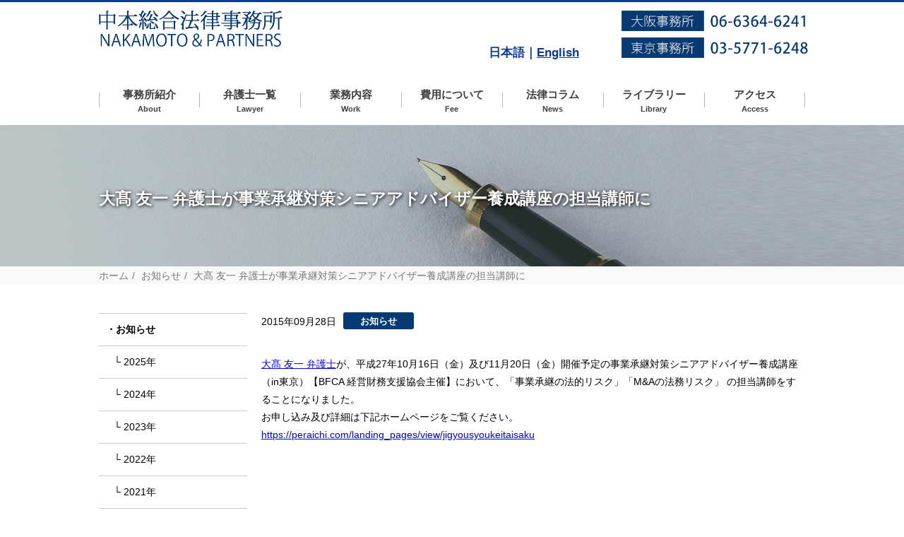

--- FILE ---
content_type: text/html; charset=UTF-8
request_url: https://nakamotopartners.com/topics_201509_02/
body_size: 7749
content:

<!DOCTYPE html>
<html lang="ja"><head>
<meta charset="UTF-8">
<meta name="viewport" content="width=device-width, maximum-scale=1.0, user-scalable=no">
<meta name="format-detection" content="telephone=no">
<link rel="icon" href="https://nakamotopartners.com/wp-content/themes/wp-nakamotolaw/img/favicon.ico">



		<!-- All in One SEO 4.9.3 - aioseo.com -->
		<title>大髙 友一 弁護士が事業承継対策シニアアドバイザー養成講座の担当講師に</title>
	<meta name="robots" content="max-image-preview:large" />
	<meta name="author" content="bg-nkmt"/>
	<link rel="canonical" href="https://nakamotopartners.com/topics_201509_02/" />
	<meta name="generator" content="All in One SEO (AIOSEO) 4.9.3" />
		<script type="application/ld+json" class="aioseo-schema">
			{"@context":"https:\/\/schema.org","@graph":[{"@type":"Article","@id":"https:\/\/nakamotopartners.com\/topics_201509_02\/#article","name":"\u5927\u9ad9 \u53cb\u4e00 \u5f01\u8b77\u58eb\u304c\u4e8b\u696d\u627f\u7d99\u5bfe\u7b56\u30b7\u30cb\u30a2\u30a2\u30c9\u30d0\u30a4\u30b6\u30fc\u990a\u6210\u8b1b\u5ea7\u306e\u62c5\u5f53\u8b1b\u5e2b\u306b","headline":"\u5927\u9ad9 \u53cb\u4e00 \u5f01\u8b77\u58eb\u304c\u4e8b\u696d\u627f\u7d99\u5bfe\u7b56\u30b7\u30cb\u30a2\u30a2\u30c9\u30d0\u30a4\u30b6\u30fc\u990a\u6210\u8b1b\u5ea7\u306e\u62c5\u5f53\u8b1b\u5e2b\u306b","author":{"@id":"https:\/\/nakamotopartners.com\/author\/bg-nkmt\/#author"},"publisher":{"@id":"https:\/\/nakamotopartners.com\/#organization"},"datePublished":"2015-09-28T14:15:17+09:00","dateModified":"2019-03-30T14:17:00+09:00","inLanguage":"ja","mainEntityOfPage":{"@id":"https:\/\/nakamotopartners.com\/topics_201509_02\/#webpage"},"isPartOf":{"@id":"https:\/\/nakamotopartners.com\/topics_201509_02\/#webpage"},"articleSection":"\u304a\u77e5\u3089\u305b, 2015\u5e74"},{"@type":"BreadcrumbList","@id":"https:\/\/nakamotopartners.com\/topics_201509_02\/#breadcrumblist","itemListElement":[{"@type":"ListItem","@id":"https:\/\/nakamotopartners.com#listItem","position":1,"name":"\u30db\u30fc\u30e0","item":"https:\/\/nakamotopartners.com","nextItem":{"@type":"ListItem","@id":"https:\/\/nakamotopartners.com#listItem","name":"\u6295\u7a3f"}},{"@type":"ListItem","@id":"https:\/\/nakamotopartners.com#listItem","position":2,"name":"\u6295\u7a3f","item":"https:\/\/nakamotopartners.com","nextItem":{"@type":"ListItem","@id":"https:\/\/nakamotopartners.com\/category\/topics\/#listItem","name":"\u304a\u77e5\u3089\u305b"},"previousItem":{"@type":"ListItem","@id":"https:\/\/nakamotopartners.com#listItem","name":"\u30db\u30fc\u30e0"}},{"@type":"ListItem","@id":"https:\/\/nakamotopartners.com\/category\/topics\/#listItem","position":3,"name":"\u304a\u77e5\u3089\u305b","item":"https:\/\/nakamotopartners.com\/category\/topics\/","nextItem":{"@type":"ListItem","@id":"https:\/\/nakamotopartners.com\/category\/topics\/2015\/#listItem","name":"2015\u5e74"},"previousItem":{"@type":"ListItem","@id":"https:\/\/nakamotopartners.com#listItem","name":"\u6295\u7a3f"}},{"@type":"ListItem","@id":"https:\/\/nakamotopartners.com\/category\/topics\/2015\/#listItem","position":4,"name":"2015\u5e74","item":"https:\/\/nakamotopartners.com\/category\/topics\/2015\/","nextItem":{"@type":"ListItem","@id":"https:\/\/nakamotopartners.com\/topics_201509_02\/#listItem","name":"\u5927\u9ad9 \u53cb\u4e00 \u5f01\u8b77\u58eb\u304c\u4e8b\u696d\u627f\u7d99\u5bfe\u7b56\u30b7\u30cb\u30a2\u30a2\u30c9\u30d0\u30a4\u30b6\u30fc\u990a\u6210\u8b1b\u5ea7\u306e\u62c5\u5f53\u8b1b\u5e2b\u306b"},"previousItem":{"@type":"ListItem","@id":"https:\/\/nakamotopartners.com\/category\/topics\/#listItem","name":"\u304a\u77e5\u3089\u305b"}},{"@type":"ListItem","@id":"https:\/\/nakamotopartners.com\/topics_201509_02\/#listItem","position":5,"name":"\u5927\u9ad9 \u53cb\u4e00 \u5f01\u8b77\u58eb\u304c\u4e8b\u696d\u627f\u7d99\u5bfe\u7b56\u30b7\u30cb\u30a2\u30a2\u30c9\u30d0\u30a4\u30b6\u30fc\u990a\u6210\u8b1b\u5ea7\u306e\u62c5\u5f53\u8b1b\u5e2b\u306b","previousItem":{"@type":"ListItem","@id":"https:\/\/nakamotopartners.com\/category\/topics\/2015\/#listItem","name":"2015\u5e74"}}]},{"@type":"Organization","@id":"https:\/\/nakamotopartners.com\/#organization","name":"\u4e2d\u672c\u7dcf\u5408\u6cd5\u5f8b\u4e8b\u52d9\u6240","description":"\u4e2d\u672c\u7dcf\u5408\u6cd5\u5f8b\u4e8b\u52d9\u6240","url":"https:\/\/nakamotopartners.com\/"},{"@type":"Person","@id":"https:\/\/nakamotopartners.com\/author\/bg-nkmt\/#author","url":"https:\/\/nakamotopartners.com\/author\/bg-nkmt\/","name":"bg-nkmt","image":{"@type":"ImageObject","@id":"https:\/\/nakamotopartners.com\/topics_201509_02\/#authorImage","url":"https:\/\/secure.gravatar.com\/avatar\/e55acddbb16782040982eb48eb1805fa?s=96&d=mm&r=g","width":96,"height":96,"caption":"bg-nkmt"}},{"@type":"WebPage","@id":"https:\/\/nakamotopartners.com\/topics_201509_02\/#webpage","url":"https:\/\/nakamotopartners.com\/topics_201509_02\/","name":"\u5927\u9ad9 \u53cb\u4e00 \u5f01\u8b77\u58eb\u304c\u4e8b\u696d\u627f\u7d99\u5bfe\u7b56\u30b7\u30cb\u30a2\u30a2\u30c9\u30d0\u30a4\u30b6\u30fc\u990a\u6210\u8b1b\u5ea7\u306e\u62c5\u5f53\u8b1b\u5e2b\u306b","inLanguage":"ja","isPartOf":{"@id":"https:\/\/nakamotopartners.com\/#website"},"breadcrumb":{"@id":"https:\/\/nakamotopartners.com\/topics_201509_02\/#breadcrumblist"},"author":{"@id":"https:\/\/nakamotopartners.com\/author\/bg-nkmt\/#author"},"creator":{"@id":"https:\/\/nakamotopartners.com\/author\/bg-nkmt\/#author"},"datePublished":"2015-09-28T14:15:17+09:00","dateModified":"2019-03-30T14:17:00+09:00"},{"@type":"WebSite","@id":"https:\/\/nakamotopartners.com\/#website","url":"https:\/\/nakamotopartners.com\/","name":"\u4e2d\u672c\u7dcf\u5408\u6cd5\u5f8b\u4e8b\u52d9\u6240","description":"\u4e2d\u672c\u7dcf\u5408\u6cd5\u5f8b\u4e8b\u52d9\u6240","inLanguage":"ja","publisher":{"@id":"https:\/\/nakamotopartners.com\/#organization"}}]}
		</script>
		<!-- All in One SEO -->

<link rel='dns-prefetch' href='//www.googletagmanager.com' />
<link rel="alternate" type="application/rss+xml" title="中本総合法律事務所 &raquo; 大髙 友一 弁護士が事業承継対策シニアアドバイザー養成講座の担当講師に のコメントのフィード" href="https://nakamotopartners.com/topics_201509_02/feed/" />
<script type="text/javascript">
/* <![CDATA[ */
window._wpemojiSettings = {"baseUrl":"https:\/\/s.w.org\/images\/core\/emoji\/15.0.3\/72x72\/","ext":".png","svgUrl":"https:\/\/s.w.org\/images\/core\/emoji\/15.0.3\/svg\/","svgExt":".svg","source":{"concatemoji":"https:\/\/nakamotopartners.com\/wp-includes\/js\/wp-emoji-release.min.js?ver=6.5.7"}};
/*! This file is auto-generated */
!function(i,n){var o,s,e;function c(e){try{var t={supportTests:e,timestamp:(new Date).valueOf()};sessionStorage.setItem(o,JSON.stringify(t))}catch(e){}}function p(e,t,n){e.clearRect(0,0,e.canvas.width,e.canvas.height),e.fillText(t,0,0);var t=new Uint32Array(e.getImageData(0,0,e.canvas.width,e.canvas.height).data),r=(e.clearRect(0,0,e.canvas.width,e.canvas.height),e.fillText(n,0,0),new Uint32Array(e.getImageData(0,0,e.canvas.width,e.canvas.height).data));return t.every(function(e,t){return e===r[t]})}function u(e,t,n){switch(t){case"flag":return n(e,"\ud83c\udff3\ufe0f\u200d\u26a7\ufe0f","\ud83c\udff3\ufe0f\u200b\u26a7\ufe0f")?!1:!n(e,"\ud83c\uddfa\ud83c\uddf3","\ud83c\uddfa\u200b\ud83c\uddf3")&&!n(e,"\ud83c\udff4\udb40\udc67\udb40\udc62\udb40\udc65\udb40\udc6e\udb40\udc67\udb40\udc7f","\ud83c\udff4\u200b\udb40\udc67\u200b\udb40\udc62\u200b\udb40\udc65\u200b\udb40\udc6e\u200b\udb40\udc67\u200b\udb40\udc7f");case"emoji":return!n(e,"\ud83d\udc26\u200d\u2b1b","\ud83d\udc26\u200b\u2b1b")}return!1}function f(e,t,n){var r="undefined"!=typeof WorkerGlobalScope&&self instanceof WorkerGlobalScope?new OffscreenCanvas(300,150):i.createElement("canvas"),a=r.getContext("2d",{willReadFrequently:!0}),o=(a.textBaseline="top",a.font="600 32px Arial",{});return e.forEach(function(e){o[e]=t(a,e,n)}),o}function t(e){var t=i.createElement("script");t.src=e,t.defer=!0,i.head.appendChild(t)}"undefined"!=typeof Promise&&(o="wpEmojiSettingsSupports",s=["flag","emoji"],n.supports={everything:!0,everythingExceptFlag:!0},e=new Promise(function(e){i.addEventListener("DOMContentLoaded",e,{once:!0})}),new Promise(function(t){var n=function(){try{var e=JSON.parse(sessionStorage.getItem(o));if("object"==typeof e&&"number"==typeof e.timestamp&&(new Date).valueOf()<e.timestamp+604800&&"object"==typeof e.supportTests)return e.supportTests}catch(e){}return null}();if(!n){if("undefined"!=typeof Worker&&"undefined"!=typeof OffscreenCanvas&&"undefined"!=typeof URL&&URL.createObjectURL&&"undefined"!=typeof Blob)try{var e="postMessage("+f.toString()+"("+[JSON.stringify(s),u.toString(),p.toString()].join(",")+"));",r=new Blob([e],{type:"text/javascript"}),a=new Worker(URL.createObjectURL(r),{name:"wpTestEmojiSupports"});return void(a.onmessage=function(e){c(n=e.data),a.terminate(),t(n)})}catch(e){}c(n=f(s,u,p))}t(n)}).then(function(e){for(var t in e)n.supports[t]=e[t],n.supports.everything=n.supports.everything&&n.supports[t],"flag"!==t&&(n.supports.everythingExceptFlag=n.supports.everythingExceptFlag&&n.supports[t]);n.supports.everythingExceptFlag=n.supports.everythingExceptFlag&&!n.supports.flag,n.DOMReady=!1,n.readyCallback=function(){n.DOMReady=!0}}).then(function(){return e}).then(function(){var e;n.supports.everything||(n.readyCallback(),(e=n.source||{}).concatemoji?t(e.concatemoji):e.wpemoji&&e.twemoji&&(t(e.twemoji),t(e.wpemoji)))}))}((window,document),window._wpemojiSettings);
/* ]]> */
</script>
<style id='wp-emoji-styles-inline-css' type='text/css'>

	img.wp-smiley, img.emoji {
		display: inline !important;
		border: none !important;
		box-shadow: none !important;
		height: 1em !important;
		width: 1em !important;
		margin: 0 0.07em !important;
		vertical-align: -0.1em !important;
		background: none !important;
		padding: 0 !important;
	}
</style>
<link rel='stylesheet' id='wp-block-library-css' href='https://nakamotopartners.com/wp-includes/css/dist/block-library/style.min.css?ver=6.5.7' type='text/css' media='all' />
<link rel='stylesheet' id='aioseo/css/src/vue/standalone/blocks/table-of-contents/global.scss-css' href='https://nakamotopartners.com/wp-content/plugins/all-in-one-seo-pack/dist/Lite/assets/css/table-of-contents/global.e90f6d47.css?ver=4.9.3' type='text/css' media='all' />
<style id='classic-theme-styles-inline-css' type='text/css'>
/*! This file is auto-generated */
.wp-block-button__link{color:#fff;background-color:#32373c;border-radius:9999px;box-shadow:none;text-decoration:none;padding:calc(.667em + 2px) calc(1.333em + 2px);font-size:1.125em}.wp-block-file__button{background:#32373c;color:#fff;text-decoration:none}
</style>
<style id='global-styles-inline-css' type='text/css'>
body{--wp--preset--color--black: #000000;--wp--preset--color--cyan-bluish-gray: #abb8c3;--wp--preset--color--white: #ffffff;--wp--preset--color--pale-pink: #f78da7;--wp--preset--color--vivid-red: #cf2e2e;--wp--preset--color--luminous-vivid-orange: #ff6900;--wp--preset--color--luminous-vivid-amber: #fcb900;--wp--preset--color--light-green-cyan: #7bdcb5;--wp--preset--color--vivid-green-cyan: #00d084;--wp--preset--color--pale-cyan-blue: #8ed1fc;--wp--preset--color--vivid-cyan-blue: #0693e3;--wp--preset--color--vivid-purple: #9b51e0;--wp--preset--gradient--vivid-cyan-blue-to-vivid-purple: linear-gradient(135deg,rgba(6,147,227,1) 0%,rgb(155,81,224) 100%);--wp--preset--gradient--light-green-cyan-to-vivid-green-cyan: linear-gradient(135deg,rgb(122,220,180) 0%,rgb(0,208,130) 100%);--wp--preset--gradient--luminous-vivid-amber-to-luminous-vivid-orange: linear-gradient(135deg,rgba(252,185,0,1) 0%,rgba(255,105,0,1) 100%);--wp--preset--gradient--luminous-vivid-orange-to-vivid-red: linear-gradient(135deg,rgba(255,105,0,1) 0%,rgb(207,46,46) 100%);--wp--preset--gradient--very-light-gray-to-cyan-bluish-gray: linear-gradient(135deg,rgb(238,238,238) 0%,rgb(169,184,195) 100%);--wp--preset--gradient--cool-to-warm-spectrum: linear-gradient(135deg,rgb(74,234,220) 0%,rgb(151,120,209) 20%,rgb(207,42,186) 40%,rgb(238,44,130) 60%,rgb(251,105,98) 80%,rgb(254,248,76) 100%);--wp--preset--gradient--blush-light-purple: linear-gradient(135deg,rgb(255,206,236) 0%,rgb(152,150,240) 100%);--wp--preset--gradient--blush-bordeaux: linear-gradient(135deg,rgb(254,205,165) 0%,rgb(254,45,45) 50%,rgb(107,0,62) 100%);--wp--preset--gradient--luminous-dusk: linear-gradient(135deg,rgb(255,203,112) 0%,rgb(199,81,192) 50%,rgb(65,88,208) 100%);--wp--preset--gradient--pale-ocean: linear-gradient(135deg,rgb(255,245,203) 0%,rgb(182,227,212) 50%,rgb(51,167,181) 100%);--wp--preset--gradient--electric-grass: linear-gradient(135deg,rgb(202,248,128) 0%,rgb(113,206,126) 100%);--wp--preset--gradient--midnight: linear-gradient(135deg,rgb(2,3,129) 0%,rgb(40,116,252) 100%);--wp--preset--font-size--small: 13px;--wp--preset--font-size--medium: 20px;--wp--preset--font-size--large: 36px;--wp--preset--font-size--x-large: 42px;--wp--preset--spacing--20: 0.44rem;--wp--preset--spacing--30: 0.67rem;--wp--preset--spacing--40: 1rem;--wp--preset--spacing--50: 1.5rem;--wp--preset--spacing--60: 2.25rem;--wp--preset--spacing--70: 3.38rem;--wp--preset--spacing--80: 5.06rem;--wp--preset--shadow--natural: 6px 6px 9px rgba(0, 0, 0, 0.2);--wp--preset--shadow--deep: 12px 12px 50px rgba(0, 0, 0, 0.4);--wp--preset--shadow--sharp: 6px 6px 0px rgba(0, 0, 0, 0.2);--wp--preset--shadow--outlined: 6px 6px 0px -3px rgba(255, 255, 255, 1), 6px 6px rgba(0, 0, 0, 1);--wp--preset--shadow--crisp: 6px 6px 0px rgba(0, 0, 0, 1);}:where(.is-layout-flex){gap: 0.5em;}:where(.is-layout-grid){gap: 0.5em;}body .is-layout-flex{display: flex;}body .is-layout-flex{flex-wrap: wrap;align-items: center;}body .is-layout-flex > *{margin: 0;}body .is-layout-grid{display: grid;}body .is-layout-grid > *{margin: 0;}:where(.wp-block-columns.is-layout-flex){gap: 2em;}:where(.wp-block-columns.is-layout-grid){gap: 2em;}:where(.wp-block-post-template.is-layout-flex){gap: 1.25em;}:where(.wp-block-post-template.is-layout-grid){gap: 1.25em;}.has-black-color{color: var(--wp--preset--color--black) !important;}.has-cyan-bluish-gray-color{color: var(--wp--preset--color--cyan-bluish-gray) !important;}.has-white-color{color: var(--wp--preset--color--white) !important;}.has-pale-pink-color{color: var(--wp--preset--color--pale-pink) !important;}.has-vivid-red-color{color: var(--wp--preset--color--vivid-red) !important;}.has-luminous-vivid-orange-color{color: var(--wp--preset--color--luminous-vivid-orange) !important;}.has-luminous-vivid-amber-color{color: var(--wp--preset--color--luminous-vivid-amber) !important;}.has-light-green-cyan-color{color: var(--wp--preset--color--light-green-cyan) !important;}.has-vivid-green-cyan-color{color: var(--wp--preset--color--vivid-green-cyan) !important;}.has-pale-cyan-blue-color{color: var(--wp--preset--color--pale-cyan-blue) !important;}.has-vivid-cyan-blue-color{color: var(--wp--preset--color--vivid-cyan-blue) !important;}.has-vivid-purple-color{color: var(--wp--preset--color--vivid-purple) !important;}.has-black-background-color{background-color: var(--wp--preset--color--black) !important;}.has-cyan-bluish-gray-background-color{background-color: var(--wp--preset--color--cyan-bluish-gray) !important;}.has-white-background-color{background-color: var(--wp--preset--color--white) !important;}.has-pale-pink-background-color{background-color: var(--wp--preset--color--pale-pink) !important;}.has-vivid-red-background-color{background-color: var(--wp--preset--color--vivid-red) !important;}.has-luminous-vivid-orange-background-color{background-color: var(--wp--preset--color--luminous-vivid-orange) !important;}.has-luminous-vivid-amber-background-color{background-color: var(--wp--preset--color--luminous-vivid-amber) !important;}.has-light-green-cyan-background-color{background-color: var(--wp--preset--color--light-green-cyan) !important;}.has-vivid-green-cyan-background-color{background-color: var(--wp--preset--color--vivid-green-cyan) !important;}.has-pale-cyan-blue-background-color{background-color: var(--wp--preset--color--pale-cyan-blue) !important;}.has-vivid-cyan-blue-background-color{background-color: var(--wp--preset--color--vivid-cyan-blue) !important;}.has-vivid-purple-background-color{background-color: var(--wp--preset--color--vivid-purple) !important;}.has-black-border-color{border-color: var(--wp--preset--color--black) !important;}.has-cyan-bluish-gray-border-color{border-color: var(--wp--preset--color--cyan-bluish-gray) !important;}.has-white-border-color{border-color: var(--wp--preset--color--white) !important;}.has-pale-pink-border-color{border-color: var(--wp--preset--color--pale-pink) !important;}.has-vivid-red-border-color{border-color: var(--wp--preset--color--vivid-red) !important;}.has-luminous-vivid-orange-border-color{border-color: var(--wp--preset--color--luminous-vivid-orange) !important;}.has-luminous-vivid-amber-border-color{border-color: var(--wp--preset--color--luminous-vivid-amber) !important;}.has-light-green-cyan-border-color{border-color: var(--wp--preset--color--light-green-cyan) !important;}.has-vivid-green-cyan-border-color{border-color: var(--wp--preset--color--vivid-green-cyan) !important;}.has-pale-cyan-blue-border-color{border-color: var(--wp--preset--color--pale-cyan-blue) !important;}.has-vivid-cyan-blue-border-color{border-color: var(--wp--preset--color--vivid-cyan-blue) !important;}.has-vivid-purple-border-color{border-color: var(--wp--preset--color--vivid-purple) !important;}.has-vivid-cyan-blue-to-vivid-purple-gradient-background{background: var(--wp--preset--gradient--vivid-cyan-blue-to-vivid-purple) !important;}.has-light-green-cyan-to-vivid-green-cyan-gradient-background{background: var(--wp--preset--gradient--light-green-cyan-to-vivid-green-cyan) !important;}.has-luminous-vivid-amber-to-luminous-vivid-orange-gradient-background{background: var(--wp--preset--gradient--luminous-vivid-amber-to-luminous-vivid-orange) !important;}.has-luminous-vivid-orange-to-vivid-red-gradient-background{background: var(--wp--preset--gradient--luminous-vivid-orange-to-vivid-red) !important;}.has-very-light-gray-to-cyan-bluish-gray-gradient-background{background: var(--wp--preset--gradient--very-light-gray-to-cyan-bluish-gray) !important;}.has-cool-to-warm-spectrum-gradient-background{background: var(--wp--preset--gradient--cool-to-warm-spectrum) !important;}.has-blush-light-purple-gradient-background{background: var(--wp--preset--gradient--blush-light-purple) !important;}.has-blush-bordeaux-gradient-background{background: var(--wp--preset--gradient--blush-bordeaux) !important;}.has-luminous-dusk-gradient-background{background: var(--wp--preset--gradient--luminous-dusk) !important;}.has-pale-ocean-gradient-background{background: var(--wp--preset--gradient--pale-ocean) !important;}.has-electric-grass-gradient-background{background: var(--wp--preset--gradient--electric-grass) !important;}.has-midnight-gradient-background{background: var(--wp--preset--gradient--midnight) !important;}.has-small-font-size{font-size: var(--wp--preset--font-size--small) !important;}.has-medium-font-size{font-size: var(--wp--preset--font-size--medium) !important;}.has-large-font-size{font-size: var(--wp--preset--font-size--large) !important;}.has-x-large-font-size{font-size: var(--wp--preset--font-size--x-large) !important;}
.wp-block-navigation a:where(:not(.wp-element-button)){color: inherit;}
:where(.wp-block-post-template.is-layout-flex){gap: 1.25em;}:where(.wp-block-post-template.is-layout-grid){gap: 1.25em;}
:where(.wp-block-columns.is-layout-flex){gap: 2em;}:where(.wp-block-columns.is-layout-grid){gap: 2em;}
.wp-block-pullquote{font-size: 1.5em;line-height: 1.6;}
</style>
<link rel='stylesheet' id='wp-pagenavi-css' href='https://nakamotopartners.com/wp-content/plugins/wp-pagenavi/pagenavi-css.css?ver=2.70' type='text/css' media='all' />

<!-- Site Kit によって追加された Google タグ（gtag.js）スニペット -->
<!-- Google アナリティクス スニペット (Site Kit が追加) -->
<script type="text/javascript" src="https://www.googletagmanager.com/gtag/js?id=G-EWXVCEBVZJ" id="google_gtagjs-js" async></script>
<script type="text/javascript" id="google_gtagjs-js-after">
/* <![CDATA[ */
window.dataLayer = window.dataLayer || [];function gtag(){dataLayer.push(arguments);}
gtag("set","linker",{"domains":["nakamotopartners.com"]});
gtag("js", new Date());
gtag("set", "developer_id.dZTNiMT", true);
gtag("config", "G-EWXVCEBVZJ");
/* ]]> */
</script>
<link rel="https://api.w.org/" href="https://nakamotopartners.com/wp-json/" /><link rel="alternate" type="application/json" href="https://nakamotopartners.com/wp-json/wp/v2/posts/721" /><link rel="EditURI" type="application/rsd+xml" title="RSD" href="https://nakamotopartners.com/xmlrpc.php?rsd" />
<meta name="generator" content="WordPress 6.5.7" />
<link rel='shortlink' href='https://nakamotopartners.com/?p=721' />
<link rel="alternate" type="application/json+oembed" href="https://nakamotopartners.com/wp-json/oembed/1.0/embed?url=https%3A%2F%2Fnakamotopartners.com%2Ftopics_201509_02%2F" />
<link rel="alternate" type="text/xml+oembed" href="https://nakamotopartners.com/wp-json/oembed/1.0/embed?url=https%3A%2F%2Fnakamotopartners.com%2Ftopics_201509_02%2F&#038;format=xml" />
<meta name="generator" content="Site Kit by Google 1.170.0" />

<!-- CSS -->
<link href="https://nakamotopartners.com/wp-content/themes/wp-nakamotolaw/css/common.css" rel="stylesheet" media="all" type="text/css">
<link href="https://nakamotopartners.com/wp-content/themes/wp-nakamotolaw/css/global.css" rel="stylesheet" media="all" type="text/css">
<link href="https://nakamotopartners.com/wp-content/themes/wp-nakamotolaw/css/slider.css" rel="stylesheet" media="all" type="text/css">
<link rel="stylesheet" href="https://maxcdn.bootstrapcdn.com/font-awesome/4.5.0/css/font-awesome.min.css">

<!-- JS -->
<script type="text/javascript" src="https://ajax.googleapis.com/ajax/libs/jquery/1.7.2/jquery.min.js"></script>
<script type="text/javascript" src="https://nakamotopartners.com/wp-content/themes/wp-nakamotolaw/js/gnav.js"></script>
<script type="text/javascript" src="https://nakamotopartners.com/wp-content/themes/wp-nakamotolaw/js/jquery.flexslider-min.js"></script>

<!-- WEBfont -->


<!--[if lt IE 9]>
<script src="http://css3-mediaqueries-js.googlecode.com/svn/trunk/css3-mediaqueries.js"></script>
<![endif]-->
<!--[if lt IE 9]>
<script src="http://html5shim.googlecode.com/svn/trunk/html5.js"></script>
<![endif]-->


</head>



<body>

<!--
<div id="loading">
<div class="loader">
<img src="https://nakamotopartners.com/wp-content/themes/wp-nakamotolaw/img/load.gif" alt="load">
</div>
</div>
 -->

<div id="header">
<header>
<div class="inner box">

<h1 class="logo"><a href="/"><img src="https://nakamotopartners.com/wp-content/themes/wp-nakamotolaw/img/logo.png" alt="中本総合法律事務所"></a></h1>

<p class="headerlang">日本語｜<a href="/en/">English</a></p>


<ul>
<li class="forpc headerimg"><img src="https://nakamotopartners.com/wp-content/themes/wp-nakamotolaw/img/header_tel1.png" alt="大阪事務所 06-6364-6241"></li>
<li class="forpc headerimg"><img src="https://nakamotopartners.com/wp-content/themes/wp-nakamotolaw/img/header_tel2.png" alt="東京事務所 03-5771-6248"></li>
<li class="forsp headerimg"><a href="tel:06-6364-6241"><img src="https://nakamotopartners.com/wp-content/themes/wp-nakamotolaw/img/header_tel1.png" alt="大阪事務所 06-6364-6241"></a></li>
<li class="forsp headerimg"><a href="tel:03-5771-6248"><img src="https://nakamotopartners.com/wp-content/themes/wp-nakamotolaw/img/header_tel2.png" alt="東京事務所 03-5771-6248"></a></li>
</ul>


<!--
<ul>
<li class="forpc headerimg"><img src="https://nakamotopartners.com/wp-content/themes/wp-nakamotolaw/img/header_tel.png" alt="●●●-●●●-●●●●"></li>
<li class="forsp headerimg"><a href="tel:●●●-●●●-●●●●"><img src="https://nakamotopartners.com/wp-content/themes/wp-nakamotolaw/img/header_tel.png" alt="●●●-●●●-●●●●"></a></li>
<li class="headerimg"><a href="/contact/#contact_mail"><img src="https://nakamotopartners.com/wp-content/themes/wp-nakamotolaw/img/header_mail.png" alt="メールでのお問い合わせ"></a></li>
</ul>
 -->

</div><!-- /.box -->
</header>

<nav class="mod_nav">
<p class="navtitle"><span>MENU</span></p>
<div class="mod_nav_inner">
<ul>
<li><a href="/about/">事務所紹介<span>About</span></a></li>
<li><a href="/lawyer/">弁護士一覧<span>Lawyer</span></a></li>
<li><a href="/work/">業務内容<span>Work</span></a></li>
<li><a href="/fee/">費用について<span>Fee</span></a></li>
<li><a href="/news/">法律コラム<span>News</span></a></li>
<li><a href="/offce_news/">ライブラリー<span>Library</span></a></li>
<li><a href="/access/">アクセス<span>Access</span></a></li>
</ul>
<p class="closebtn"><span><i class="fa fa-times-circle"></i>メニューを閉じる</span></p>
</div><!-- /.mod_nav_inner -->
</nav><!-- /.mod_nav -->

</div><!-- ヘッダーナビ -->

<div class="subVisual topics">
<div class="inner">
<div class="box">

<h2>大髙 友一 弁護士が事業承継対策シニアアドバイザー養成講座の担当講師に</h2>

</div><!-- /.box -->
</div><!-- /.inner -->
</div><!-- /.topVisual -->


<div class="path">
<ul class="box">
<li><a href="https://nakamotopartners.com">ホーム</a></li>
<li><a href="https://nakamotopartners.com/category/topics/">お知らせ</a></li>
<li>大髙 友一 弁護士が事業承継対策シニアアドバイザー養成講座の担当講師に</li>
</ul>
</div><!-- /.path -->

<div class="main">
<div class="box cf mt20">
<div class="right_content">
<div class="box2">


2015年09月28日<span class="category topics">お知らせ</span>
<br />
<br />
<p><a href="/lawyer/ohtaka/">大髙 友一 弁護士</a>が、平成27年10月16日（金）及び11月20日（金）開催予定の事業承継対策シニアアドバイザー養成講座（in東京）【BFCA 経営財務支援協会主催】において、「事業承継の法的リスク」「M&#038;Aの法務リスク」 の担当講師をすることになりました。<br />
お申し込み及び詳細は下記ホームページをご覧ください。<br />
<a href="https://peraichi.com/landing_pages/view/jigyousyoukeitaisaku" target="_blank" rel="noopener noreferrer">https://peraichi.com/landing_pages/view/jigyousyoukeitaisaku</a></p>



</div>
</div>
<div class="left_content">
<ul class="category-list">
	<li class="cat-item cat-item-1"><a href="https://nakamotopartners.com/category/topics/">お知らせ</a>
<ul class='children'>
	<li class="cat-item cat-item-20"><a href="https://nakamotopartners.com/category/topics/2025/">2025年</a>
</li>
	<li class="cat-item cat-item-19"><a href="https://nakamotopartners.com/category/topics/2024/">2024年</a>
</li>
	<li class="cat-item cat-item-17"><a href="https://nakamotopartners.com/category/topics/2023/">2023年</a>
</li>
	<li class="cat-item cat-item-16"><a href="https://nakamotopartners.com/category/topics/2022/">2022年</a>
</li>
	<li class="cat-item cat-item-15"><a href="https://nakamotopartners.com/category/topics/2021/">2021年</a>
</li>
	<li class="cat-item cat-item-14"><a href="https://nakamotopartners.com/category/topics/2020/">2020年</a>
</li>
	<li class="cat-item cat-item-13"><a href="https://nakamotopartners.com/category/topics/2019/">2019年</a>
</li>
	<li class="cat-item cat-item-12"><a href="https://nakamotopartners.com/category/topics/2018/">2018年</a>
</li>
	<li class="cat-item cat-item-11"><a href="https://nakamotopartners.com/category/topics/2017/">2017年</a>
</li>
	<li class="cat-item cat-item-10"><a href="https://nakamotopartners.com/category/topics/2016/">2016年</a>
</li>
	<li class="cat-item cat-item-9"><a href="https://nakamotopartners.com/category/topics/2015/">2015年</a>
</li>
	<li class="cat-item cat-item-8"><a href="https://nakamotopartners.com/category/topics/2014/">2014年</a>
</li>
	<li class="cat-item cat-item-7"><a href="https://nakamotopartners.com/category/topics/2013/">2013年</a>
</li>
	<li class="cat-item cat-item-6"><a href="https://nakamotopartners.com/category/topics/2012/">2012年</a>
</li>
</ul>
</li>
	<li class="cat-item cat-item-2"><a href="https://nakamotopartners.com/category/news/">法律コラム</a>
</li>
</ul>
</div>
</div>
</div>

<div class="forTop box"><p><span class="pagetop"><i class="fa fa-angle-up"></i></span></p></div><!-- /.forTop -->


<footer>
<div class="footerInner box">

<ul>
<li><a href="https://nakamotopartners.com">ホーム</a></li>
<li><a href="/about/">事務所紹介</a></li>
<li><a href="/lawyer/">弁護士一覧</a></li>
<li><a href="/work/">業務内容</a></li>
<li><a href="/fee/">費用について</a></li>
<li><a href="/news/">法律コラム</a></li>
<li><a href="/offce_news/">ライブラリー</a></li>
</ul>

<ul>
<li><a href="/topics/">お知らせ</a></li>
<li><a href="/access/">アクセス</a></li>
<!-- <li><a href="/library/">ライブラリー</a></li>  -->
<li><a href="/privacy_policy/">プライバシーポリシー</a></li>
<li><a href="/sitemap/">サイトマップ</a></li>
</ul>


</div><!-- en .footerInner -->

<p class="copy">Copyright &copy; 2019 - 中本総合法律事務所 All Rights Reserved.</p>

</footer>




<script>

//loader
//jQuery(window).load(function() {
//jQuery("#loading").fadeOut(900);
//});

//slider
$(window).load(function() {
$('.sliderArea').flexslider({
animation: "fade",
pauseOnAction: false,
slideshowSpeed: 6000,
directionNav: false,
slideshow:true,
animationLoop:true,
controlNav:true
});
});

$(function() {
var topBtn = $('.pagetop');
topBtn.click(function () {
$('body,html').animate({
scrollTop: 0
}, 1000);
return false;
});
});




</script>
</body>
</html>

--- FILE ---
content_type: text/css
request_url: https://nakamotopartners.com/wp-content/themes/wp-nakamotolaw/css/common.css
body_size: 4293
content:
@charset "utf-8";


/* RESET
******************************************/

html, body, div, span, applet, object, iframe, h1, h2, h3, h4, h5, h6, p, blockquote, pre, a, abbr, acronym, address, big, cite, code, del, dfn, em, img, ins, kbd, q, s, samp, small, strike, strong, sub, tt, var, b, u, i, center, dl, dt, dd, ol, ul, li, fieldset, form, label, legend, table, caption, tbody, tfoot, thead, tr, th, td, article, aside, canvas, details, embed, figure, figcaption, footer, header, hgroup, menu, nav, output, ruby, section, summary, time, mark, audio, video {margin:0; padding:0; border:0; font-style:normal; font-weight:normal; font-size:100%; vertical-align:baseline;font-size:14px;font-family: "Hiragino Kaku Gothic ProN", "ヒラギノ角ゴ ProN W3", "メイリオ", Meiryo, "ＭＳ Ｐゴシック", "MS PGothic", sans-serif; line-height:1.8;}
article, aside, details, figcaption, figure, footer, header, hgroup, menu, nav, section {display:block;font-size:14px;font-family: "Hiragino Kaku Gothic ProN", "ヒラギノ角ゴ ProN W3", "メイリオ", Meiryo, "ＭＳ Ｐゴシック", "MS PGothic", sans-serif; line-height:1.8;color:#444;}

html				{overflow-y:scroll;}
blockquote, q		{quotes:none;}
blockquote:before, blockquote:after, q:before, q:after {content:''; content:none;}
input, textarea 	{margin:0; padding:0;}
ol, ul				{list-style:none;}
table				{border-collapse:collapse; border-spacing:0;}
caption, th			{text-align:left;}
a					{cursor:pointer; padding:0; margin:0;text-decoration:none;}
a img				{border:none; background-color:transparent;}
a:focus				{outline:none;}


/* IEハック */
* html img				{vertical-align:top;}
* html li				{line-height:1.1em; list-style-position:outside;}
*:first-child+html li	{line-height:1.1em;}
body					{_font-size:80%;}

/* Mac UTF-8の文字化け防止 */
/*＼*//*/
input, textarea, select, option {font-family:"ＭＳ Ｐゴシック",arial,helvetica,clean,sans-serif;}
/**/
a		{cursor:pointer; padding:0; margin:0;}
a img	{border:none; background-color:transparent;}


/* clearfix */
.cf:after {
content:"."; 
display:block;
height:0; 
clear:both; 
visibility:hidden;
font-size:0.1em;
line-height:0;
}
.cf			{display:inline-block;}
* html .cf	{height:1%; }
.cf			{display:block; }
.mt0{/*margin-top:0!important;*/margin-top:0;font-size: 16px;margin-bottom: 10px;}


/* loading */
#loading {
width: 100%;
height: 100%;
background: #fff;
position: fixed;
top: 0;
left: 0;
z-index: 9999;
text-align: center;
}
#loading .loader {
position: fixed;
top: 50%;
left: 50%;
margin:auto;
-webkit-transform: translate(-50%, -50%);
transform: translate(-50%, -50%);
}




/* HEADER AREA
******************************************/

/*
header				{padding:27px 0 50px 0;width:100%;min-width:1000px;background:url(../img/header_line.png) repeat-x top center;}
header .inner		{padding:0 0;position:relative;display:table;}
h1.logo				{width:170px;display:table-cell;vertical-align:middle;float: left;position: absolute;z-index:3;}
h1.logo img			{z-index: 10;}
header a			{text-decoration:none;display:block;line-height:0;}
header a img		{transition: opacity 0.3s ease-out;}
header a:hover img	{
opacity:.5;
-webkit-opacity:.5;
-moz-opacity:.5;
filter:alpha(opacity=50);
-ms-filter:"alpha(opacity=50)";
-webkit-transition:opacity 0.5s ease-out;
-moz-transition:opacity 0.5s ease-out;
-ms-transition:opacity 0.5s ease-out;
transition:opacity 0.5s ease-out;
}
header ul				{display:table-cell;text-align:right;vertical-align:middle;}
header li				{margin:0 0 0 20px;display:inline-block;line-height:0;text-align:center;vertical-align:middle;}
header li:first-child	{margin:0 0 0 0;padding:0 20px 0 0;border-right:solid 1px #21863a;}
header li a				{padding:0 0 0 0;display:block;line-height:0;}
header li a:hover		{display:block;}
*/


header				{padding:15px 0 15px 0;width:100%;min-width:1000px;background:url(../img/header_line.png) repeat-x top center;/*background-color: #f7f6e8;*/}
header .inner		{padding:0 0;position:relative;display:table;}
h1.logo				{width:260px;display:table-cell;vertical-align:top;}
h1.logo img			{width:100%;}
header a			{text-decoration:none;display:block;line-height:0;}
header a img		{transition: opacity 0.3s ease-out;}
header a:hover img	{
opacity:.5;
-webkit-opacity:.5;
-moz-opacity:.5;
filter:alpha(opacity=50);
-ms-filter:"alpha(opacity=50)";
-webkit-transition:opacity 0.5s ease-out;
-moz-transition:opacity 0.5s ease-out;
-ms-transition:opacity 0.5s ease-out;
transition:opacity 0.5s ease-out;
}
header ul				{display:table-cell;text-align:right;vertical-align:middle; width: 300px;
}}
header li				{margin:0 0 0 0px;display:inline-block;line-height:2;text-align:center;vertical-align:middle;width: 260px;}
header li.headerimg		{margin:0 -4px 0 0px;display:inline-block;line-height:2;text-align:center;vertical-align:middle;width: 264px;}
header li:first-child	{margin:0 0 0 0;padding:0 0px 0 0;/*border-right:solid 1px #442614;*/width: 260px;}
header li a				{padding:0 0 0 0;display:block;line-height:0;vertical-align: top;height: 33px;}
header li a:hover		{display:block;}

header .headerimg img	{width: 100%;}
header .headerlang		{text-align: right;color: #093a96;font-weight: bold;margin-right: 20px;margin-top: 45px;font-size: 17px;}
header .headerlang a	{display: inline-block;color: #093a96;text-decoration: underline;font-weight: bold;font-size: 17px;}
header .headerlang a:hover	{text-decoration: none;}

#header{
  width: 100%;
/*  position: -webkit-sticky;*/
  position: fixed;
/*  position: sticky;*/
  top: 0;
  z-index:10000;
  background: #fff;
/*  padding: 15px 0 15px 0;
  width: 100%;
  min-width: 1000px;*/
}
/*#header2{
  position: fixed;
  top: 0;
  z-index:3;
  background: url(../img/header_line.png) repeat-x top ;
  padding: 15px 0 15px 0;
  width: 100%;
  min-width: 1000px;
}
*/


/* mod_nav
-----------------------------------------*/

.mod_nav {display:block;text-align:center;width:100%;min-width:1000px;height: 70px;/*background: url(../img/navi_back.jpg) repeat-x;*/}
.mod_nav.headerfix {display:block;text-align:center;width:100%;min-width:1000px;height: 70px;/*background: url(../img/navi_back.jpg) repeat-x;*/background: #fff;}

/* navtitle */ 
.mod_nav p.navtitle {display:none;}

/* mod_nav_inner */	
.mod_nav_inner						{/*border-bottom:solid 1px #dfdfdf;*//*background: url(../img/header_line2.png) repeat-x top center;*//*background-color: #f7f6e8;*/}
.mod_nav_inner ul					{margin:0 auto;display:table;width:1000px;background:url(../img/gnav_line.png) no-repeat right center;
    height: 70px;
    position: relative;
    z-index: 10;}
.mod_nav_inner ul li				{display:table-cell;width:14%;/*width:auto;*/vertical-align:middle;background:url(../img/gnav_line.png) no-repeat left center;}
.mod_nav_inner ul li:first-child	{margin:0 0 0 0;/*visibility:hidden;*/}
.tgn .mod_nav_inner ul li:first-child	{visibility:visible;}

.mod_nav_inner ul li ul li:first-child	{margin:0 0 0 0;visibility:visible;}
/*
.mod_nav_inner ul li ul li				{display:table-cell;width:166px;vertical-align:middle;background:url(../img/gnav_line.png) no-repeat left center;}
.mod_nav_inner ul li ul li:first-child	{margin:0 0 0 0;visibility:hidden;}
.tgn .mod_nav_inner ul li ul li:first-child	{visibility:visible;}
*/

.mod_nav_inner ul li a				{padding:0px 0 0px 0;display:block;position:relative;font-family: "Hiragino Kaku Gothic ProN", "ヒラギノ角ゴ ProN W3", "メイリオ", Meiryo, "ＭＳ Ｐゴシック", "MS PGothic", sans-serif;font-size:15px;/*color:#21863a!important;*/font-weight: bold;}
.mod_nav_inner ul li a:before		{padding:0 5px 0 0px;color:#000;}
.mod_nav_inner ul li a:link			{color:#3f3f3f;text-decoration:none;}
.mod_nav_inner ul li a:visited		{color:#3f3f3f;}
.mod_nav_inner ul li a:hover,
.mod_nav_inner ul li a:hover:before	{/*text-decoration:underline;*/color: #073972;}
.mod_nav_inner ul li a:active,
.mod_nav_inner ul li a:hover:before	{/*color:#fff;*/text-decoration:none;}

.mod_nav_inner ul li span			{padding:2px 0;/*color:#9abb4b;*/font-family: "Hiragino Kaku Gothic ProN", "ヒラギノ角ゴ ProN W3", "メイリオ", Meiryo, "ＭＳ Ｐゴシック", "MS PGothic", sans-serif;font-size:11px;line-height:1;display:block;font-weight: bold;}
.mod_nav_inner ul li a:hover span	{/*color:#fff;*/}



/* mod_nav_btn */ 
.mod_nav_inner p.closebtn {display:none;}



/* SUB SUB NAV */

.init-bottom			{padding:15px 0 16px 0;font-family: "Hiragino Kaku Gothic ProN", "ヒラギノ角ゴ ProN W3", "メイリオ", Meiryo, "ＭＳ Ｐゴシック", "MS PGothic", sans-serif;font-size:14px;color:#333;}
.init-bottom:hover		{cursor:pointer;color:#21863a;}
.init-bottom:hover span	{cursor:pointer;color:#21863a;}

ul.menu__second-level	{margin:0 auto;top:62px;background:rgba(57, 155, 103,0.9)!important;height:auto!important;visibility: hidden;opacity: 0;z-index:99999;text-align:center;}
li.menu__mega			{position:relative;}

li.menu__mega ul.menu__second-level {
position: absolute!important;
left:0px;
box-sizing: border-box;
width: 100%;
background: #d87d15;
-webkit-transition: all .2s ease;
transition: all .2s ease;
width:300px;
text-align:left;
margin-top:5px;
}

li.menu__mega:hover ul.menu__second-level	{visibility: visible;opacity: 1;margin-top:1px;}
li.menu__mega ul.menu__second-level li		{margin:0;display:block;float:none!important;width:auto!important;height:auto!important;border: none;background:none;}
li.menu__mega ul.menu__second-level li a	{
padding:14px 20px;
color:#fff;
display:block!important;
width:auto!important;
height:auto!important;
line-height:normal!important;

border-top:solid 1px #dcefe0;
}
li.menu__mega ul.menu__second-level li:first-child a	{border-top:none;}

li.menu__mega ul.menu__second-level li a:before		{padding:0 5px 0 0px;color:#fff;content:"\f0a9";font-family:FontAwesome;font-size:13px;position:relative;tpp:-1px;}
li.menu__mega ul.menu__second-level li a:hover		{background:#84e096;}
 
li.menu__mega .init-bottom span:before	{padding:0 5px 0 0px;color:#000;content:"";}
li.menu__mega .init-bottom span:hover	{cursor:pointer;}




/* PAGETOP */

/*.forTop		{margin-top:100px;min-width:1000px;text-align:right;}*/
.forTop		{margin-top:60px;min-width:1000px;text-align:right;margin-top: 15px;}
.forTop p	{text-align:center;}

.forTop .pagetop {
padding:17px 30px 10px 30px;
display:inline-block;
background:#e4e4e4;
color:#444;
line-height:0;
font-size:12px;
font-weight:bold;
vertical-align:bottom;

border-radius:2px 2px 0 0;
-moz-border-radius:2px 2px 0 0;
-webkit-border-radius:2px 2px 0 0;
}
.forTop .pagetop:hover	{cursor:pointer;}
.forTop .pagetop i	{font-size:30px;font-weight:bold;line-height:0;}





/* FOOTER AREA
******************************************/

footer							{padding:35px 0 0 0;min-width:1000px;background:#e4e4e4;}
footer ul						{text-align:center;}
footer li						{display:inline-block;}
footer li:before				{padding:0 15px;content:"|";display:inline-block;color:#444;font-family:"メイリオ";font-size:12px;position:relative;top:-1px;}
footer li:first-child:before	{padding:0 15px 0 0;content:"";color:#444;}
footer li a						{color:#444;display:inline-block;font-size:14px;font-family: "Hiragino Kaku Gothic ProN", "ヒラギノ角ゴ ProN W3", "メイリオ", Meiryo, "ＭＳ Ｐゴシック", "MS PGothic", sans-serif;}
footer li a:hover				{text-decoration:underline;}
footer p.ftmid					{margin:20px 0 5px 0;padding-top:30px;line-height:1;text-align:center;color:#444;background:url(../img/ftline.png) repeat-x top left;font-family: "Hiragino Kaku Gothic ProN", "ヒラギノ角ゴ ProN W3", "メイリオ", Meiryo, "ＭＳ Ｐゴシック", "MS PGothic", sans-serif;}
footer p.copy					{margin-top:30px;padding:15px 0;line-height:1;text-align:center;color:#fff;background:#073972;font-size:14px;font-family: "Hiragino Kaku Gothic ProN", "ヒラギノ角ゴ ProN W3", "メイリオ", Meiryo, "ＭＳ Ｐゴシック", "MS PGothic", sans-serif;}


 
 
 
 
 
 
 
 
@media screen and (max-width:768px){

/* HEADER AREA
******************************************/

header				{padding:18px 0 0 0;width:100%;min-width:auto;background:url(../img/header_line.png) repeat-x center top;    /*background-color: #f7f6e8;*/}
header .inner		{padding:0 0;position:relative;display:block;width: 100%;}
h1.logo				{margin:0 auto;width:70%;/*200px;*/display:block;float:none;position:static;}
header a			{text-decoration:none;display:block;line-height:0;}
header a img		{transition: opacity 0.3s ease-out;width:100%;}
header a:hover img	{
opacity:1;
-webkit-opacity:1;
-moz-opacity:1;
filter:alpha(opacity=100);
-ms-filter:"alpha(opacity=100)";
-webkit-transition:opacity 0.5s ease-out;
-moz-transition:opacity 0.5s ease-out;
-ms-transition:opacity 0.5s ease-out;
transition:opacity 0.5s ease-out;
}
header ul					{margin:0px 0 0 0px;padding:2px 0;display:table;text-align:center;width:100%;}
header li					{margin:0 0 -10px 0;padding:0 0 2px 0;display:table-cell;line-height:0;text-align:center;width:0%;padding:0;}
header li:first-child		{margin:0 0 0 0;padding:0 0 0 0;border-right:solid 1px #21863a;}
header li:first-child img	{width:100%;max-width:130px;}


header li a					{display:block;width:100%;line-height:1;color:#fff;border:none;font-size:11px;font-weight:bold;}
header li a:hover			{display:block;width:100%;line-height:1;color:#fff;border:none;}
header li a img				{width:100%;max-width:170px;margin-left:-5px}

header li.forsp a		{margin:0 0 0 0;padding:0 0px 0 0;/*border-right:solid 1px #21863a;*/}
header li.forsp a img	{width:100%;max-width:210px;padding: 0 0 0px 0;}

header .headerimg img	{width: 100%;margin-top: 0px;}

header .headerlang {
    font-weight: bold;
    margin: 20px 0 15px 0;
    text-align: center;
}


.mod_nav {margin-top:0;position:relative;height:auto;min-width:auto;}

.mod_nav p.navtitle				{padding:5px 0 4px 0;position:relative;display:block;font-size:20px;cursor:pointer;background:#073972;}
.mod_nav p.close span			{color:#fff;display:block;font-size:18px;}
.mod_nav p.close span:before	{padding:0 8px 0 0;display:inline-block;content:"\f0c9";font-family:FontAwesome;font-size:24px;vertical-align:middle;position:relative;top:-1px;}

.mod_nav p.open span			{display:block;font-size:18px;color:#fff;}
.mod_nav p.open span:before		{padding:0 8px 0 0;display:inline-block;color:#fff;content:"\f00d";font-family:FontAwesome;font-size:24px;vertical-align:middle;position:relative;top:-2px;}

.mod_nav_inner 						{display:none;position:relative;top:0;left:0;background:#f9f9f9;width:auto;}
.mod_nav_inner ul					{margin:0;text-align:left;width: 100%;background: none;}
.mod_nav_inner ul li				{display:block;margin:0;border-top:solid 1px #ccc;width:auto;background: none;}
.mod_nav_inner ul li:first-child	{border-top:none;    visibility: visible;}
.mod_nav_inner ul li a				{display:block;padding:12px 0 10px 10px;height:auto;font-size:13px; text-decoration: none!important;}
.mod_nav_inner ul li a:before		{padding:0 5px 0 0px;color:#005e3c;content:"\f105";font-family:FontAwesome;font-size:13px;position:relative;top:-1px;}

.mod_nav_inner p.closebtn		{margin:0;padding:20px 10px;display:block;background-color:#000;color:#FFF;line-height:1;font-size:15px;cursor:pointer;text-align:center;}
.mod_nav_inner p.closebtn i		{margin:0 5px 0 0;}

.mod_nav_inner ul li span			{padding:0 0 0 25px;display:inline-block;border-left:none;}
.mod_nav_inner ul li:last-child span{border-right:none;}

h1.logo img			{z-index: 10;margin-left:0px}

/* SUB SUB NAV */

ul.menu__second-level	{margin:0 auto;top:auto;background:#21863a!important;height:auto!important;visibility:inherit!important;opacity:1;z-index: 1;display:block!important;}

li.menu__mega ul.menu__second-level {
position:relative!important;
left: 0;
box-sizing: border-box;
width: 100%!important;
padding: 0;
background: #21863a;
-webkit-transition: all .2s ease;
transition: all .2s ease;
}

li.menu__mega:hover ul.menu__second-level	{top:0;visibility: inherit;opacity: 1;text-align:left;}
li.menu__mega ul.menu__second-level > li	{display:inline-block;float:none!important;width:100%!important;height:auto!important;}
li.menu__mega ul.menu__second-level > li a	{
padding:10px 20px!important;
border-left:none;
color:#fff;
display:block!important;
width:auto!important;
height:auto!important;
line-height:normal!important;

background:#21863a!important;
font-size:14px;
}
li.menu__mega ul.menu__second-level > li a:hover		{text-decoration:none;}


li.menu__mega .init-bottom	{
padding:0px 0 0px 3px!important;
border-left:none;
color:#333;
display:block!important;
width:auto!important;
height:auto!important;
line-height:normal!important;

background:#f9f9f9!important;
border:none!important;
font-size:15px;
}


/*li.menu__mega .init-bottom:before	{padding:0 5px 0 0px;color:#005e3c;content:"\f107";font-family:FontAwesome;font-size:13px;font-weight:normal;position:relative;top:-1px;}*/
li.menu__mega .init-bottom:hover	{cursor:pointer;}


/* PAGETOP */

.forTop					{margin-top:85px;min-width:auto;text-align:center;}
.forTop p				{text-align:center;}
.forTop .pagetop		{padding:25px 0 20px 0;display:block;background:#222;color:#fff;line-height:0;font-size:12px;font-weight:bold;}
.forTop .pagetop:hover	{cursor:pointer;}





/* FOOTER AREA
******************************************/

footer							{padding:0 0 0 0;min-width:auto;background:#e4e4e4;}
footer ul						{text-align:center;}
footer li						{display:block;}
footer li:before				{padding:0 0;content:"";display:block;color:#fff;}
footer li:first-child:before	{padding:0 0 0 0;content:"";color:#fff;}
footer li a						{padding:15px 0;background:url(../img/ftline.png) repeat-x top left;color:#444;display:block;font-size:13px;}
footer li:first-child a			{border-top:none;}
footer li a:hover				{text-decoration:none;}
footer p.ftmid					{margin:0 0 0 0;padding:30px 0 25px 0;line-height:1;text-align:center;color:#fff;background:rgba(80,80,80,0.5);}
footer p.copy					{margin-top:0;padding:15px 0;line-height:1.2;text-align:center;color:#fff;background:#073972;font-size:12.5px;}





 
}














--- FILE ---
content_type: text/css
request_url: https://nakamotopartners.com/wp-content/themes/wp-nakamotolaw/css/global.css
body_size: 14027
content:
@charset "utf-8";

/* ◆ PC SIZE ◆ 
============================================================== */


/* 共通 */

.box	{margin-left:auto; margin-right:auto; width:1000px;min-width:1000px;text-align:left; clear:both;position:relative;}

.left_content {float:left;width:210px;}
.right_content {float:right;width:770px;margin-left:20px;}
.box2	{margin-left:auto; margin-right:auto; width:770px;text-align:left; clear:both;position:relative;font-size: 14px;}

strong	{font-weight: bold;}


/*ページリンク設定 ライブラリー ヘッダー追従分 修正*/
#link_offce_news	{margin-top:-177px;padding-top:177px;}
#link_library		{margin-top:-177px;padding-top:177px;}
#link_library_no996	{margin-top:-177px;padding-top:177px;}

@media screen and (max-width:768px){
#link_offce_news	{margin-top:-240px;padding-top:240px;}
#link_library	{margin-top:-240px;padding-top:240px;}
#link_library_no996	{margin-top:-240px;padding-top:240px;}
}

/*ページリンク設定 アクセス ヘッダー追従分 修正*/
#link_access_osaka	{margin-top:-177px;padding-top:177px;}
#link_access_tokyo	{margin-top:-197px;padding-top:197px;}

@media screen and (max-width:768px){
#link_access_osaka	{margin-top:-220px;padding-top:220px;}
#link_access_tokyo	{margin-top:-220px;padding-top:220px;}
}

/*ページリンク設定 業務内容 ヘッダー追従分 修正*/
#link_work_kaishahou	{margin-top:-177px;padding-top:177px;}
#link_work_ma		{margin-top:-177px;padding-top:177px;}
#link_work_komon	{margin-top:-177px;padding-top:177px;}
#link_work_houmu	{margin-top:-177px;padding-top:177px;}
#link_work_rikon	{margin-top:-177px;padding-top:177px;}
#link_work_jiko		{margin-top:-177px;padding-top:177px;}
#link_work_roudou	{margin-top:-177px;padding-top:177px;}
#link_work_hasan	{margin-top:-177px;padding-top:177px;}
#link_work_minji	{margin-top:-177px;padding-top:177px;}
#link_work_saisei	{margin-top:-177px;padding-top:177px;}
#link_work_syougai	{margin-top:-177px;padding-top:177px;}
#link_work_syougai_asean	{margin-top:-177px;padding-top:177px;}
#link_work_zaisan	{margin-top:-177px;padding-top:177px;}
#link_work_fudousan	{margin-top:-177px;padding-top:177px;}

@media screen and (max-width:768px){
#link_work_kaishahou	{margin-top:-250px;padding-top:250px;}
#link_work_ma		{margin-top:-250px;padding-top:250px;}
#link_work_komon	{margin-top:-250px;padding-top:250px;}
#link_work_houmu	{margin-top:-250px;padding-top:250px;}
#link_work_rikon	{margin-top:-250px;padding-top:250px;}
#link_work_jiko		{margin-top:-250px;padding-top:250px;}
#link_work_roudou	{margin-top:-250px;padding-top:250px;}
#link_work_hasan	{margin-top:-250px;padding-top:250px;}
#link_work_minji	{margin-top:-250px;padding-top:250px;}
#link_work_saisei	{margin-top:-250px;padding-top:250px;}
#link_work_syougai	{margin-top:-250px;padding-top:250px;}
#link_work_syougai_asean	{margin-top:-250px;padding-top:250px;}
#link_work_zaisan	{margin-top:-250px;padding-top:250px;}
#link_work_fudousan	{margin-top:-250px;padding-top:250px;}
}

/*ページリンク設定 投稿 ヘッダー追従分 修正*/
#lawyer_oota		{margin-top:-177px;padding-top:177px;}
#lawyer_sato		{margin-top:-177px;padding-top:177px;}
#lawyer_kagitani	{margin-top:-177px;padding-top:177px;}
#lawyer_ueda		{margin-top:-177px;padding-top:177px;}
#lawyer_asakura		{margin-top:-177px;padding-top:177px;}
#lawyer_sachio		{margin-top:-177px;padding-top:177px;}
#lawyer_kamata		{margin-top:-177px;padding-top:177px;}
#lawyer_douyama		{margin-top:-177px;padding-top:177px;}
#lawyer_minagawa	{margin-top:-177px;padding-top:177px;}
#lawyer_nakamototakahisa	{margin-top:-177px;padding-top:177px;}

@media screen and (max-width:768px){
#lawyer_oota		{margin-top:-250px;padding-top:250px;}
#lawyer_sato		{margin-top:-250px;padding-top:250px;}
#lawyer_kagitani	{margin-top:-250px;padding-top:250px;}
#lawyer_ueda		{margin-top:-250px;padding-top:250px;}
#lawyer_asakura		{margin-top:-250px;padding-top:250px;}
#lawyer_sachio		{margin-top:-250px;padding-top:250px;}
#lawyer_kamata		{margin-top:-250px;padding-top:250px;}
#lawyer_douyama		{margin-top:-250px;padding-top:250px;}
#lawyer_minagawa	{margin-top:-250px;padding-top:250px;}
#lawyer_nakamototakahisa	{margin-top:-250px;padding-top:250px;}
}





/* TOP 
 -----------------------------------------------------*/
.date {display:inline-block; font-size: 14px;}

/* 見出し */

h2.topMid01{
margin-top:-10px;
position: relative;
display:block;
text-align:center;
}

h2.topMid01:before, h2.topMid01:after{
content: '';
position: absolute;
top: 50%;
display: inline-block;
/*width:100%;*/
width:25%;
height: 2px;
border-top: solid 1px #444;
border-bottom: solid 1px #444;
}

h2.topMid01:before	{left:0;}
h2.topMid01:after	{right: 0;}

h2.topMid01 span{
padding:10px 20px 0 20px;
font-size:24px;
line-height:1;
color:#444;
font-family: "Hiragino Kaku Gothic ProN", "ヒラギノ角ゴ ProN W3", "メイリオ", Meiryo, "ＭＳ Ｐゴシック", "MS PGothic", sans-serif;
font-weight:bold;
position:relative;
z-index:999;
/*background:#fff;*/
display:inline-block;
}
h2.sub1 {
    padding: 15px 10px;
    border: solid 1px #f1eff2;
    border-radius: 2px;
    text-align: center;
    background: linear-gradient(#f7f2fc,#f1e8f9,#ecd9fc)
}

h2.sub1 span {
    padding: 3px 0 0 10px;
    font-size: 18px;
    font-weight: bold;
    color: #6418bc;
    line-height: 1;
    font-family: "Hiragino Kaku Gothic ProN", "ヒラギノ角ゴ ProN W3", "メイリオ", Meiryo, "ＭＳ Ｐゴシック", "MS PGothic", sans-serif;
    line-height: 1;
    /*border-left: solid 5px #073972;*/
}
h2.sub2 {
    padding: 15px 10px;
    border: solid 1px #f1eff2;
    border-radius: 2px;
    text-align: center;
    background: linear-gradient(#fcfff9,#f4fced,#eafcd9)
}

h2.sub2 span {
    padding: 3px 0 0 10px;
    font-size: 18px;
    font-weight: bold;
    color: #073972;
    line-height: 1;
    font-family: "Hiragino Kaku Gothic ProN", "ヒラギノ角ゴ ProN W3", "メイリオ", Meiryo, "ＭＳ Ｐゴシック", "MS PGothic", sans-serif;
    line-height: 1;
    /*border-left: solid 5px #073972;*/
}



h2.topMid02{
margin-top:-10px;
position: relative;
display:block;
text-align:center;
}

h2.topMid02:before, h2.topMid02:after{
content: '';
position: absolute;
top: 50%;
display: inline-block;
width:100%;
height: 2px;
border-top: solid 1px #444;
border-bottom: solid 1px #444;
}

h2.topMid02:before	{left:0;}
h2.topMid02:after	{right: 0;}

h2.topMid02 span{
padding:10px 20px 0 20px;
font-size:24px;
line-height:1;
color:#444;
font-family: "Hiragino Kaku Gothic ProN", "ヒラギノ角ゴ ProN W3", "メイリオ", Meiryo, "ＭＳ Ｐゴシック", "MS PGothic", sans-serif;
font-weight:bold;
position:relative;
z-index:999;
background:#f2f2f2;
display:inline-block;
}


h2.topMid03{
margin-top:-10px;
position: relative;
display:block;
text-align:center;
}

h2.topMid03:before, h2.topMid03:after{
content: '';
position: absolute;
top: 50%;
display: inline-block;
width:100%;
height: 2px;
border-top: solid 1px #444;
border-bottom: solid 1px #444;
}

h2.topMid03:before	{left:0;}
h2.topMid03:after	{right: 0;}

h2.topMid03 span{
padding:10px 20px 0 20px;
font-size:24px;
line-height:1;
color:#444;
font-family: "Hiragino Kaku Gothic ProN", "ヒラギノ角ゴ ProN W3", "メイリオ", Meiryo, "ＭＳ Ｐゴシック", "MS PGothic", sans-serif;
font-weight:bold;
position:relative;
z-index:999;
background:#fff;
display:inline-block;
}


.tag_area {display:block;padding:5px 10px;border:1px solid #ccc;margin-top:20px;}
.tag_area a {color:black;display:inline-block;margin-left:1em;margin-right:1em;}
.tag_area a:hover {text-decoration:underline;}

/* topBtn */

.topBnr		{padding:65px 0;background:#fff;min-width:1000px;}
.topBnr ul	{display:table;}
.topBnr li	{
margin:0 0 0 0;
width:auto;
/*display:inline-block;*/
display: table-cell;
text-align:center;
-webkit-transition:0.3s ease-in-out;
-moz-transition:0.3s ease-in-out;
-o-transition:0.3s ease-in-out;
transition:0.3s ease-in-out;
}

/*
.topBnr li a {
margin:0 0 0 -1px;
padding:20px 15px;
width:auto;
height:100px;
display:block;
position:relative;
border:solid 1px #073972;
background:#fff;
}
*/

.topBnr li:first-child a {margin:0 0 0 0;}

.topBnr li:hover {
opacity:0.6;
filter:alpha(opacity=60);
-moz-opacity:0.6;
-webkit-transition:0.3s ease-in-out;
-moz-transition:0.3s ease-in-out;
-o-transition:0.3s ease-in-out;
transition:0.3s ease-in-out;
}

.topBnr li p.Img 	{line-height:0;margin-left: 0px;}
.topBnr li p img 	{width: 95%;}
.topBnr li p.mid 	{margin-top:15px;font-size:16px;color:#073972;font-family: "Hiragino Kaku Gothic ProN", "ヒラギノ角ゴ ProN W3", "メイリオ", Meiryo, "ＭＳ Ｐゴシック", "MS PGothic", sans-serif;font-weight:bold;line-height:1;}
.topBnr li p.txt	{margin-top:15px;color:#333;line-height:1.7;font-family: "Hiragino Kaku Gothic ProN", "ヒラギノ角ゴ ProN W3", "メイリオ", Meiryo, "ＭＳ Ｐゴシック", "MS PGothic", sans-serif;text-align: justify;}



/* topGree */

.topGree			{padding:65px 0;/*background:url(../img/bg_shadow01.png) repeat-x top left;*/background:url(../img/top_gree_imgback.jpg) repeat-x top left;min-width:1000px;/*background:#f4f2f9;*/background-color: #fff;}
.topGree .inbox		{margin-top:30px;}
.topGree .inbox img	{width: 100%;margin-top: 8px;}
.topGree .inleft	{float:left;width:490px;}
.topGree p.txt		{margin-bottom:10px;font-size:15px;color:#444;line-height:1.7;font-family: "Hiragino Kaku Gothic ProN", "ヒラギノ角ゴ ProN W3", "メイリオ", Meiryo, "ＭＳ Ｐゴシック", "MS PGothic", sans-serif;text-align: center;}
.topGree p.lawyername	{font-size:16px;color:#3e3e3e;font-family: "Hiragino Kaku Gothic ProN", "ヒラギノ角ゴ ProN W3", "メイリオ", Meiryo, "ＭＳ Ｐゴシック", "MS PGothic", sans-serif;font-weight:bold;margin-top: 26px;margin-bottom: 60px;}

.topGree p.more	{margin:50px auto 0 auto;width:268px;text-align:center;}
.topGree a		{
padding:15px 0;
font-size:14px;
font-weight:bold;
display:block;
font-family:"メイリオ";
color:#fff;
line-height:1;
border-radius: 3px;
background: #073972;
}
.topGree a:hover		{background:#0f4e96;}
.topGree p.Img			{line-height:0;float:right;width:485px;}
.topGree p.top_titleber		{line-height:0;width:100%; margin-bottom: 30px; margin-top: -60px;}
.top_titleber2				{line-height:0;width:100%; margin-bottom: 20px; margin-top: -30px;}
.top_titleber3				{line-height:0;width:100%; margin-bottom: 30px; margin-top: -30px;}


/* access */


.access_l {float:left;width:49%;margin-bottom:20px;}
.access_r {float:right;width:49%;margin-bottom:20px;}
.access_navi a {color: white;
    width: 50%;
    display: inline-block;
    text-align: center;
    background-color: #073972;
    padding: 10px 0 20px 0;
	position: relative;
	font-size: 16px;}
.access_navi a+a {border-left:1px solid #ffffff;box-sizing:border-box;}
.access_navi {margin:30px 0 0 0;position:relative;}
.access_navi a:after {
    content: "▼";
    position: absolute;
    left: calc(50% - 0.5em);
    bottom: 0px;
    display: block;}

/* topNews */

.topNews			{padding:65px 0;background:url(../img/bg_shadow01.png) repeat-x top left #f2f2f2;min-width:1000px;}
.topNews table		{margin-top:5px;background:url(../img/chip_01.png) repeat-x bottom left;}
.topNews tr			{background:url(../img/chip_01.png) repeat-x bottom center;}
.topNews th			{padding:20px 0 18px 0;width:270px;color:#333;}
.topNews th span	{
margin-left:10px;
padding:6px 0 5px 0;
position:relative;
top:-1px;
width:100px;
font-size:13px;
font-weight:bold;
color:#fff;
background:#073972;
text-align:center;
line-height:1;
display:inline-block;
border-radius: 3px;
}
.topNews td			{padding:20px 0 18px 10px;font-size:14px;color:#333;}
.topNews td	a		{font-size:14px;color:#333;text-decoration:none;display:block;}
.topNews td	a:hover	{text-decoration:underline;}
.topNews th span a {font-weight:normal;font-size:100%;margin:0;padding:0;text-decoration:none;color:white;line-height:1;display:block;}

.topNews p.more		{margin:40px auto 0 auto;width:230px;text-align:center;}
.topNews p.more a	{
padding:15px 0;
font-size:14px;
font-weight:bold;
display:block;
font-family:"メイリオ";
color:#fff;
line-height:1;
border-radius: 3px;
background: #073972;
}
.mt20 {margin-top:40px;}

.topNews p.more a:hover		{background:#0f4e96;}
span.news {background-color:#b9760e!important;}
.history p span:before {content:"│ ";}
.history p span:last-child:before {content:"└ ";}
.history p.txt {border-top:1px solid #ccc;padding:10px;font-weight:bold;}
.history p span {font-weight:normal;}

.category-list {margin-left: auto;margin-right:auto;}
.category-list li {display:block;list-style:disc!important;}
.category-list li a {font-weight:bold;}
.category-list li a:before {content:"・";}
.category-list li ul li a {display:block;text-indent:0.75em;font-weight:normal;}
.category-list li ul li a:before {content:"└ ";}
.category-list li ul li ul li a {display:block;text-indent:1.5em;}
.category-list li ul li ul li a:before {content:"└ ";}

.category-list li a {display:inline-block;
	color:black;
	text-decoration:none;
	padding:10px 10px;
	border-top:1px solid #ccc;
	display:block;}
.category-list li a:hover {text-decoration:underline;}

/* conversion */

.conversion			{min-width:1000px;background:url(../img/conversion_bg.jpg) no-repeat;background-size:cover;}
.conversion	.inner	{padding:60px 0;/*background:url(../img/main_bg.png) repeat;*/}

.conversion h2					{color:#fff;}
.conversion h2.topMid:before	{background-color:#fff;}	

.conversion ul	{text-align:center;}
.conversion li	{
margin:0 0 0 20px;
float:left;
display:table;
/*letter-spacing:normal;*/
width:490px;
height:120px;
position:relative;
vertical-align:top;
text-align:center;
border-radius:2px;
-moz-border-radius:2px;
-webkit-border-radius:2px;
}
.conversion li:first-child	{margin:0;}

.conversion li.tel			{display:table-cell;vertical-align:middle;background-color: rgba(255,255,255,0.5);}
.conversion li.tel + li	{display:table-cell;vertical-align:middle;background-color: rgba(255,255,255,0.5);}
.conversion li .inbox		{width:490px;height:120px;display:table-cell;vertical-align:middle;border:solid 1px #fff;}
.conversion li p.num		{margin-top:5px;font-size:19px;font-weight:bold;color:#fff;line-height:1;font-family: "Hiragino Kaku Gothic ProN", "ヒラギノ角ゴ ProN W3", "メイリオ", Meiryo, "ＭＳ Ｐゴシック", "MS PGothic", sans-serif;}
.conversion li p.num2		{margin-top:5px;font-size:16px;font-weight:bold;color:#fff;line-height:1;font-family: "Hiragino Kaku Gothic ProN", "ヒラギノ角ゴ ProN W3", "メイリオ", Meiryo, "ＭＳ Ｐゴシック", "MS PGothic", sans-serif;}
.conversion li p.num span	{margin-top:5px;font-size:16px;font-weight:bold;color:#fff;line-height:1;display:block;font-family: "Hiragino Kaku Gothic ProN", "ヒラギノ角ゴ ProN W3", "メイリオ", Meiryo, "ＭＳ Ｐゴシック", "MS PGothic", sans-serif;}

.conversion li a {
padding:0;
display:table-cell;
vertical-align:middle;
width:490px;
height:120px;
position:relative;
border:solid 1px #fff;
border-radius:2px;
-moz-border-radius:2px;
-webkit-border-radius:2px;
-webkit-transition:0.3s ease-in-out;
-moz-transition:0.3s ease-in-out;
-o-transition:0.3s ease-in-out;
transition:0.3s ease-in-out;
}

.conversion li a:hover {
border:solid 1px #fff;
/*background:rgba(47,128,67,0.8);*/
opacity:1;
filter:alpha(opacity=100);
-moz-opacity:1;
-webkit-transition:0.3s ease-in-out;
-moz-transition:0.3s ease-in-out;
-o-transition:0.3s ease-in-out;
transition:0.3s ease-in-out;
/*background-image: url("../img/top_bnr_05_on.jpg");*/
}

.conversion li p.mid	{font-size:18px;font-weight:bold;color:#fff;line-height:1;font-family: "Hiragino Kaku Gothic ProN", "ヒラギノ角ゴ ProN W3", "メイリオ", Meiryo, "ＭＳ Ｐゴシック", "MS PGothic", sans-serif;}
.conversion li p span	{padding:0 0 0 0px;font-size:18px;font-weight:bold;color:#fff;line-height:1;font-family: "Hiragino Kaku Gothic ProN", "ヒラギノ角ゴ ProN W3", "メイリオ", Meiryo, "ＭＳ Ｐゴシック", "MS PGothic", sans-serif;/*background:url(../img/arrow01.png) no-repeat center left;*/}

.contactform:hover {
    opacity: 0.6;
    filter: alpha(opacity=60);
    -moz-opacity: 0.6;
    -webkit-transition: 0.3s ease-in-out;
    -moz-transition: 0.3s ease-in-out;
    -o-transition: 0.3s ease-in-out;
    transition: 0.3s ease-in-out;
}



/* topAccess */

/*.topAccess			{padding:65px 0 0 0;background:url(../img/bg_shadow01.png) repeat-x top;min-width:1000px;text-align:center;}*/
.topAccess			{padding:65px 0 85px 0;background:url(../img/bg_shadow01.png) repeat-x top;min-width:1000px;text-align:center;background-color: #fff;    margin-bottom: -55px;}
.topAccess .inleft	{float:left;width:485px;}
.topAccess .inright	{float:right;width:485px;}
.topAccess .cf		{margin-top:35px;}

.topAccess .inleft.topaccess p	{margin-top: 5px;}
.topAccess .inright.topaccess p	{margin-top: 5px;}


.topAccess p.name	{font-size:20px;color:#444;/*font-weight:bold;*/line-height:1.7;
/*font-family: "Hiragino Kaku Gothic ProN", "ヒラギノ角ゴ ProN W3", "メイリオ", Meiryo, "ＭＳ Ｐゴシック", "MS PGothic", sans-serif;*/
font-family: "游明朝", YuMincho, "ヒラギノ明朝 ProN W3", "Hiragino Mincho ProN", "HG明朝E", "ＭＳ Ｐ明朝", "ＭＳ 明朝", serif;
}
.topAccess p.txt	{margin-top:20px;color:#444;line-height:1.7;font-family: "Hiragino Kaku Gothic ProN", "ヒラギノ角ゴ ProN W3", "メイリオ", Meiryo, "ＭＳ Ｐゴシック", "MS PGothic", sans-serif;text-align: justify;}
/*.topAccess p.more	{margin:30px 0 0 0;width:230px;text-align:center;}*/
.topAccess p.more	{margin:50px auto 0 auto;width:230px;text-align:center;}
.topAccess p.more a	{
padding:15px 0;
font-size:14px;
font-weight:bold;
display:block;
font-family:"メイリオ";
color:#fff;
line-height:1;
border-radius: 3px;
background: #073972;
}
.topAccess p.more a:hover	{background:#0f4e96;}

.topAccess iframe	{width:100%;height:250px;margin-top:30px;}

.topAccess .top_accessimg img	{width: 100%;}








/* 下層 ◆◆◆◆◆◆◆◆◆◆◆◆◆◆◆◆◆◆◆◆
 -----------------------------------------------------*/

/* 下層ビジュアル */

.subVisual			{height:200px;min-width:1000px;}
.subVisual .inner	{/*background:url(../img/main_bg.png) repeat;*/height:100%;position:relative; margin-top: 177px;}

.subVisual h2 {
padding:85px 0;
font-weight:bold;
text-shadow: 1px 1px 5px black;
text-align:left;
font-size:30px;
color:#fff;
font-family: "Hiragino Kaku Gothic ProN", "ヒラギノ角ゴ ProN W3", "メイリオ", Meiryo, "ＭＳ Ｐゴシック", "MS PGothic", sans-serif;
position:absolute;
font-size:23px;
/*background:rgba(0,94,60,0.75);*/
height:100%;
line-height: 1.7;
}

/* 各ページビジュアル */

.about		{background:url(../img/submain_about.jpg) no-repeat center left;background-size:cover;}
.lawyer		{background:url(../img/submain_lawyer.jpg) no-repeat center left;background-size:cover;}
.work		{background:url(../img/submain_work.jpg) no-repeat center center;background-size:cover;}
.fee		{background:url(../img/submain_fee.jpg) no-repeat center center;background-size:cover;}
.news		{background:url(../img/submain_news.jpg) no-repeat center top;background-size:cover;}
.topics		{background:url(../img/submain_topics.jpg) no-repeat center center;background-size:cover;}
.offce_news	{background:url(../img/submain_offce_news.jpg) no-repeat center top;background-size:cover;}
.library	{background:url(../img/submain_library.jpg) no-repeat center center;background-size:cover;}
.access		{background:url(../img/submain_access.jpg) no-repeat center center;background-size:cover;}
.privacy_policy		{background:url(../img/submain_privacy_policy.jpg) no-repeat center center;background-size:cover;}
.sitemap	{background:url(../img/submain_sitemap.jpg) no-repeat center center;background-size:cover;}
.contact	{background:url(../img/submain_contact.jpg) no-repeat center center;background-size:cover;}


/* パンクズ */

.path				{padding:6px 0 6px 0;min-width:1000px;background:#f9f9f9;}
.path ul			{line-height:0;}
.path ul li			{display:inline-block;color:#777;line-height:1;}
.path ul li a		{color:#777;display:block;line-height:1;}
.path ul li a:hover	{color:#073972;}
.path ul li a:after	{padding:0 5px;content:"/";}


/* 下層ページ見出し */

h2.subMid{
position: relative;
text-align:center;
font-size:22px;
color:#073972;
font-family: "Hiragino Kaku Gothic ProN", "ヒラギノ角ゴ ProN W3", "メイリオ", Meiryo, "ＭＳ Ｐゴシック", "MS PGothic", sans-serif;
font-weight:bold;
}
h2.subMid:before {
content: '';
position: absolute;
bottom: -10px;
display: inline-block;
width:10%;
height: 2px;
left: 50%;
-moz-transform: translateX(-50%);
-webkit-transform: translateX(-50%);
-ms-transform: translateX(-50%);
transform: translateX(-50%);
background-color:#073972;
border-radius: 2px;
}

h2.subMid span{
position: relative;
text-align:center;
font-size:22px;
color:#073972;
font-family: "Hiragino Kaku Gothic ProN", "ヒラギノ角ゴ ProN W3", "メイリオ", Meiryo, "ＭＳ Ｐゴシック", "MS PGothic", sans-serif;
font-weight:bold;
}



h3.sub-h3 		{padding:15px 10px 10px 10px;border:solid 1px #073972;border-radius:2px;margin-top: 20px;}
h3.sub-h3.top100 		{padding:15px 10px;border:solid 1px #073972;border-radius:2px;margin-top: 100px;}
h3.sub-h3 span	{
padding:3px 0 0 10px;
font-size:20px;
font-weight:bold;
color:#073972;
line-height:1;
font-family: "Hiragino Kaku Gothic ProN", "ヒラギノ角ゴ ProN W3", "メイリオ", Meiryo, "ＭＳ Ｐゴシック", "MS PGothic", sans-serif;
line-height:1;
border-left:solid 5px #073972;
}

h4.sub-h4 {
margin:20px 0 10px 0;
padding:10px 0 15px 0;
border-bottom: solid 1px #e4e4e4;
position: relative;
font-size:18px;
color:#073972;
line-height:1;
font-family: "Hiragino Kaku Gothic ProN", "ヒラギノ角ゴ ProN W3", "メイリオ", Meiryo, "ＭＳ Ｐゴシック", "MS PGothic", sans-serif;
font-weight:bold;
}
h4.sub-h4 span {
font-size:16px;
color:#073972;
line-height:1;
font-family: "Hiragino Kaku Gothic ProN", "ヒラギノ角ゴ ProN W3", "メイリオ", Meiryo, "ＭＳ Ｐゴシック", "MS PGothic", sans-serif;
font-weight:bold;
}

h4.sub-h4:after {
position: absolute;
content: " ";
display: block;
border-bottom: solid 1px #073972;
bottom: -1px;
width: 10%;
}



/* 事務所案内 */

.aboutBox			{margin-top:-10px;}
.aboutBox .inbox	{margin-top:20px;}

.aboutBox .inleft					{float:left;width:485px;}
.aboutBox .inleft p					{margin-top:10px;line-height:2.1;font-family: "Hiragino Kaku Gothic ProN", "ヒラギノ角ゴ ProN W3", "メイリオ", Meiryo, "ＭＳ Ｐゴシック", "MS PGothic", sans-serif;}
.aboutBox .inleft p.lawyername		{font-size: 16px;color: #3e3e3e;padding-top: 10px; font-weight: bold;}
.aboutBox .inright					{float:right;width:485px;    margin-top: 10px;}
.aboutBox .inright p				{line-height:0;}
.aboutBox .inright ul				{margin-top:5px;}
.aboutBox .inright li				{margin-left:5px;float:left;width:240px;line-height:0;}
.aboutBox .inright li:first-child	{margin-left:0;}
.aboutBox .inright li img			{width:100%;}


.aboutBox .map			{margin-top:30px;margin-bottom:20px;}
.aboutBox .map	iframe	{width:100%;height:300px;}


.aboutBox h3			{margin-top:50px; margin-bottom: 20px;}
.aboutBox table			{margin-top:30px;margin-bottom: 70px;border-right:solid 1px #e4e4e4;border-bottom:solid 1px #e4e4e4;width:100%;}
.aboutBox th			{padding:20px;background:#E6EEF7;border-left:solid 1px #e4e4e4;border-top:solid 1px #e4e4e4;width:210px;vertical-align:top;}
.aboutBox td			{padding:20px;border-left:solid 1px #e4e4e4;border-top:solid 1px #e4e4e4;vertical-align:top;}
.aboutBox td a			{text-decoration:underline;}
.aboutBox td a:hover	{text-decoration:none;}
.aboutBox td .arrow img			{width: 5%;margin-top: 30px;margin-left: 25%;margin-bottom: 15px;}
.aboutBox td p.acc img			{width: 50%;margin-top: 10px;margin-bottom: 10px;}
.aboutBox td.abouttable span.infotxt	{margin-top: 10px;}
.aboutBox td.abouttable span.infotxt p	{margin-top: 10px;}
.aboutBox .accesstxt_bold	{font-weight: bold;}

.aboutBox ul.list					{margin:25px 0 0 0;}
.aboutBox ul.list li				{margin-top:10px;padding:10px 0 0 0;display:table;border-top:dashed 1px #e4e4e4;width:100%;}
.aboutBox ul.list li:first-child	{margin-top:0;padding:0 0 0 0;border-top:none;}
.aboutBox ul.list span				{display:table-cell;}
.aboutBox ul.list .nm				{padding:0 0 0 0;width:35px;font-weight:bold;color:#0b2274;}
.aboutBox .inright img				{width: 100%;}
.aboutBox .textsize16				{font-size: 16px;
padding:3px 0 0 15px;
font-weight:bold;
color:#073972;
line-height:1;
font-family: "Hiragino Kaku Gothic ProN", "ヒラギノ角ゴ ProN W3", "メイリオ", Meiryo, "ＭＳ Ｐゴシック", "MS PGothic", sans-serif;

line-height:1;
}

.aboutBox .arrow_center			{margin-left: 20%;}
.aboutBox .arrow_center img		{width: 5%;margin: 25px 0;}



/* 弁護士紹介 */

.lawyerBox				{margin:40px auto 65px auto;}
.lawyerBox iframe		{text-align: center;margin: 10px 0 3px 0;}
.lawyerBox span.ro		{font-size:16px;border:none;display:inline-block;font-family: "Hiragino Kaku Gothic ProN", "ヒラギノ角ゴ ProN W3", "メイリオ", Meiryo, "ＭＳ Ｐゴシック", "MS PGothic", sans-serif;}
.lawyerBox .cf			{margin-top:30px;}
.lawyerBox .inleft		{float:left;width:710px;}
.lawyerBox .inleft h3	{margin:0 0 10px 0;font-size:18px;font-weight:bold;font-family: "Hiragino Kaku Gothic ProN", "ヒラギノ角ゴ ProN W3", "メイリオ", Meiryo, "ＭＳ Ｐゴシック", "MS PGothic", sans-serif;color:#073972;}
.lawyerBox .inleft p	{line-height:1.7;}
.lawyerBox .inright		{float:right;width:240px;}
.lawyerBox .inright p	{line-height:0;box-shadow:0px 0px 4px 0px #b9b9b9;-moz-box-shadow:0px 0px 4px 0px #b9b9b9;-webkit-box-shadow:0px 0px 4px 0px #b9b9b9;}
.lawyerBox .inright img		{width: 100%;}

.lawyerBox .textsize16				{font-size: 16px;
    padding: 0px 0 0 10px;
    font-weight: bold;
    color: #073972;
    line-height: 1;
    font-family: "Hiragino Kaku Gothic ProN", "ヒラギノ角ゴ ProN W3", "メイリオ", Meiryo, "ＭＳ Ｐゴシック", "MS PGothic", sans-serif;
    line-height: 1;
    }
.lawyerBox p.txt	{/*margin-top:20px;*/font-size:14px;line-height:1.7;text-align: justify;}
.lawyerBox table	{margin-top:20px;}
.lawyerBox th		{padding:0 0 0 0;width:100px;}
.lawyerBox a			{text-decoration: underline;color:#073972;}
.lawyerBox a:hover		{text-decoration: none;/*color:#f7bf80;*/}

.lawyerBox .moviebox	{display: inline-flex;margin-top: 10px;}
.lawyerBox .moviebox p	{margin-right: 10px;}
.lawyerBox .moviebox iframe	{margin-right: 10px; border: solid 1px #c4c4c4;}
.lawyerBox .moviebox .mov01	{display: block;}
.lawyerBox .moviebox .mov02	{display: block;}
.lawyerBox .moviebox .mov03	{display: block;}
.lawyerBox .moviebox .movtxt	{display: inline-flex;font-size: 12px;font-weight: bold;}




/* 取扱分野 */

.serviceBox						{margin:40px auto 40px auto;}

.serviceBox ul.list01			{margin-top:25px;line-height:0;}
.serviceBox ul.list01 li		{margin-top:10px;line-height:1.3;display:block;}
.serviceBox ul.list01.tokucho li		{margin-top:10px;line-height:1.3;display:block;font-weight:bold;}

.serviceBox ul.list02		{margin:25px 0 0 20px;line-height:0;}
.serviceBox ul.list02 li	{margin:10px 0 0 0;line-height:1.3;list-style-type:disc;}

.serviceBox a:hover				{text-decoration: underline;}
.serviceBox p.txt				{margin-top:20px;line-height:1.7;color:#333;text-align: justify;}
.serviceBox p.txt.quotetop		{padding-top: 5px!important;text-align: justify;}
.serviceBox	h3					{margin:40px 0 0 0;}

.serviceBox table			{margin-top:30px;border-right:solid 1px #e4e4e4;border-bottom:solid 1px #e4e4e4;width:100%;}
.serviceBox th				{padding:20px;background:#f1f1f1;border-left:solid 1px #e4e4e4;border-top:solid 1px #e4e4e4;width:200px;vertical-align:top;}
.serviceBox th a			{color:#0f80ff;text-decoration:underline;}
.serviceBox th a:hover		{text-decoration:none;}
.serviceBox th a i			{padding:0 5px 0 0;}
.serviceBox td				{padding:20px;border-left:solid 1px #e4e4e4;border-top:solid 1px #e4e4e4;vertical-align:top;}
.serviceBox td a			{color:#0f80ff;text-decoration:underline;}
.serviceBox td a:hover		{text-decoration:none;}
.serviceBox .quote			{background: #f9e7d1;padding: 0 10px 10px 10px;}

.serviceBox p.txt.tel		{line-height:1.7;font-size:22px;font-weight:bold;color:#073972;margin-top: 15px;margin-bottom: -20px;text-align: justify;}
.serviceBox p.txt.processtel		{line-height:1.7;font-size:16px;font-weight:bold;color:#073972;margin-top: 10px;text-align: justify;}
.serviceBox p.txt.processtel span.small	{font-size: 16px;margin-top: -5px;text-align: justify;}
.serviceBox span.titlebold		{font-weight: bold;font-size: 16px;}
.serviceBox .backgreen		{background-color: #edfced; padding: 1px 0px 20px 10px;}

.serviceBox a			{text-decoration: underline;color:#073972;}
.serviceBox a:hover		{text-decoration: none;color:#073972;}

.serviceBox img			{/*width: 5%;*/margin-top: 30px; margin-left: 0px; margin-bottom: 10px;}
.serviceBox .workdisplay {width: 48%;display: inline-table;margin-left: 10px;}

.serviceBox .inbox	{margin-top:20px;}
.serviceBox .inleft					{float:left;width:485px;}
.serviceBox .inleft p					{margin-top:10px;line-height:2.1;font-family: "Hiragino Kaku Gothic ProN", "ヒラギノ角ゴ ProN W3", "メイリオ", Meiryo, "ＭＳ Ｐゴシック", "MS PGothic", sans-serif;}
.serviceBox .inright					{float:right;width:485px;margin-top: 10px;}
.serviceBox .inright p				{line-height:0;}
.serviceBox .inright ul				{margin-top:5px;}
.serviceBox .inright li				{margin-left:5px;float:left;width:240px;line-height:0;}
.serviceBox .inright li:first-child	{margin-left:0;}
.serviceBox .policyimg img			{width:100%;margin-top: 0px;margin-left: 0px;margin-bottom: 0px;}
.serviceBox .arrow_center			{text-align: center;}


.serviceBox ul.pageLink				{margin-top:20px;min-height: 200px;}
/*.serviceBox ul.pageLink.linkpc01		{margin-top:20px;min-height: 0px;}
.serviceBox ul.pageLink.linkpc02		{margin-top:0px;min-height: 150px;}*/
.serviceBox ul.pageLink li				{margin:0 0 0 0px;display:contents;/*letter-spacing:normal;*/}
.serviceBox ul.pageLink li:first-child	{margin:0 0 0 0;}
.serviceBox ul.pageLink li a			{padding:20px 0 20px 0;display:block;background:#073972;-webkit-border-radius:3px;-moz-border-radius:3px;border-radius:3px; /*border: solid 1px #a2a5a5;*/text-align: center;/*width:114px;*/width:19%;height: 30px; float: left;margin: 0 10px 5px 0;}

.serviceBox ul.pageLink.linkoffcenews				{margin-top:20px;min-height: 80px;}
.serviceBox ul.pageLink.linkoffcenews li a			{padding:20px;display:block;background:#073972;-webkit-border-radius:3px;-moz-border-radius:3px;border-radius:3px; /*border: solid 1px #a2a5a5;*/text-align: center;/*width:114px;*/width:45%;height: 30px; float: left;margin: 0 10px 5px 0;}

.serviceBox ul.pageLink li a:hover		{
cursor:pointer;
opacity:.5;
-webkit-opacity:.5;
-moz-opacity:.5;
filter:alpha(opacity=50);
-ms-filter:"alpha(opacity=50)";
-webkit-transition:opacity 1s ease-out;
-moz-transition:opacity 1s ease-out;
-ms-transition:opacity 1s ease-out;
transition:opacity 1s ease-out;
}
.serviceBox ul.pageLink li a span			{display:inline-block;color:#fff;font-size:14px;position:relative;font-family:"メイリオ", Meiryo, Osaka, "ＭＳ Ｐゴシック", "MS PGothic", sans-serif;}
ul.pageLink li a span:before	{
content:'';
width:6px;
height:6px;
border:0px;
border-top:solid 1px #fff;
border-right:solid 1px #fff;
-ms-transform:rotate(135deg);
-webkit-transform:rotate(135deg);
transform:rotate(135deg);
position:absolute;
top:110%;
left:50%;
right:50%;
transition: 0.3s ;
display: inline-block;
}
.serviceBox ul.pageLink li a:hover span:before	{
content:'';
width:6px;
height:6px;
border:0px;
border-top:solid 1px #fff;
border-right:solid 1px #fff;
-ms-transform:rotate(135deg);
-webkit-transform:rotate(135deg);
transform:rotate(135deg);
position:absolute;
top:50%;
left:50%;
right:50%;
margin-top:14px;
}


.serviceBox h4.sub-h4 {
margin:32px 0 10px 0;
padding:0 0 10px 0;
border-bottom: solid 1px #e4e4e4;
position: relative;
font-size:15px;
color:#073972;
line-height:1;
font-family: "Hiragino Kaku Gothic ProN", "ヒラギノ角ゴ ProN W3", "メイリオ", Meiryo, "ＭＳ Ｐゴシック", "MS PGothic", sans-serif;

font-weight:bold;
}
.serviceBox h4.sub-h4 span {
font-size:15px;
color:#073972;
line-height:1;
font-family: "Hiragino Kaku Gothic ProN", "ヒラギノ角ゴ ProN W3", "メイリオ", Meiryo, "ＭＳ Ｐゴシック", "MS PGothic", sans-serif;

font-weight:bold;
}


h3.icon01_saimu	{
padding:15px 10px 17px 10px;
border: solid 1px #073972;
background: url(../img/saimu.png) no-repeat left;
height: 19px;
}

h3.icon01_saimu span	{
padding:0px 0px 0 40px;
font-size:18px;
font-weight:bold;
color:#073972;
line-height:1;
font-family: "Hiragino Kaku Gothic ProN", "ヒラギノ角ゴ ProN W3", "メイリオ", Meiryo, "ＭＳ Ｐゴシック", "MS PGothic", sans-serif;

line-height:1;
}
h3.icon02_rikon	{
padding:15px 10px 17px 10px;
border: solid 1px #073972;
background: url(../img/rikon.png) no-repeat left;
height: 19px;
}

h3.icon02_rikon span	{
padding:0px 0px 0 40px;
font-size:18px;
font-weight:bold;
color:#073972;
line-height:1;
font-family: "Hiragino Kaku Gothic ProN", "ヒラギノ角ゴ ProN W3", "メイリオ", Meiryo, "ＭＳ Ｐゴシック", "MS PGothic", sans-serif;

line-height:1;
}
h3.icon03_souzoku	{
padding:15px 10px 17px 10px;
border: solid 1px #073972;
background: url(../img/souzoku.png) no-repeat left;
height: 19px;
}

h3.icon03_souzoku span	{
padding:0px 0px 0 40px;
font-size:18px;
font-weight:bold;
color:#073972;
line-height:1;
font-family: "Hiragino Kaku Gothic ProN", "ヒラギノ角ゴ ProN W3", "メイリオ", Meiryo, "ＭＳ Ｐゴシック", "MS PGothic", sans-serif;

line-height:1;
}
h3.icon04_zaisan	{
padding:15px 10px 17px 10px;
border: solid 1px #073972;
background: url(../img/zaisan.png) no-repeat left;
height: 19px;
}

h3.icon04_zaisan span	{
padding:0px 0px 0 40px;
font-size:18px;
font-weight:bold;
color:#073972;
line-height:1;
font-family: "Hiragino Kaku Gothic ProN", "ヒラギノ角ゴ ProN W3", "メイリオ", Meiryo, "ＭＳ Ｐゴシック", "MS PGothic", sans-serif;

line-height:1;
}
h3.icon05_jiko	{
padding:15px 10px 17px 10px;
border: solid 1px #073972;
background: url(../img/jiko.png) no-repeat left;
height: 19px;
}

h3.icon05_jiko span	{
padding:0px 0px 0 40px;
font-size:18px;
font-weight:bold;
color:#073972;
line-height:1;
font-family: "Hiragino Kaku Gothic ProN", "ヒラギノ角ゴ ProN W3", "メイリオ", Meiryo, "ＭＳ Ｐゴシック", "MS PGothic", sans-serif;

line-height:1;
}
h3.icon06_kigyou	{
padding:15px 10px 17px 10px;
border: solid 1px #073972;
background: url(../img/kigyou.png) no-repeat left;
height: 19px;
}

h3.icon06_kigyou span	{
padding:0px 0px 0 40px;
font-size:18px;
font-weight:bold;
color:#073972;
line-height:1;
font-family: "Hiragino Kaku Gothic ProN", "ヒラギノ角ゴ ProN W3", "メイリオ", Meiryo, "ＭＳ Ｐゴシック", "MS PGothic", sans-serif;

line-height:1;
}


/* 8つの約束 アイコン*/
h3.promise_icon01	{
padding:15px 10px 17px 10px;
border: solid 1px #073972;
background: url(../img/icon01.png) no-repeat left;
height: 19px;
}

h3.promise_icon01 span	{
padding:0px 0px 0 40px;
font-size:18px;
font-weight:bold;
color:#073972;
line-height:1;
font-family: "Hiragino Kaku Gothic ProN", "ヒラギノ角ゴ ProN W3", "メイリオ", Meiryo, "ＭＳ Ｐゴシック", "MS PGothic", sans-serif;

line-height:1;
}
h3.promise_icon02	{
padding:15px 10px 17px 10px;
border: solid 1px #073972;
background: url(../img/icon02.png) no-repeat left;
height: 19px;
}

h3.promise_icon02 span	{
padding:0px 0px 0 40px;
font-size:18px;
font-weight:bold;
color:#073972;
line-height:1;
font-family: "Hiragino Kaku Gothic ProN", "ヒラギノ角ゴ ProN W3", "メイリオ", Meiryo, "ＭＳ Ｐゴシック", "MS PGothic", sans-serif;

line-height:1;
}
h3.promise_icon03	{
padding:15px 10px 17px 10px;
border: solid 1px #073972;
background: url(../img/icon03.png) no-repeat left;
height: 19px;
}

h3.promise_icon03 span	{
padding:0px 0px 0 40px;
font-size:18px;
font-weight:bold;
color:#073972;
line-height:1;
font-family: "Hiragino Kaku Gothic ProN", "ヒラギノ角ゴ ProN W3", "メイリオ", Meiryo, "ＭＳ Ｐゴシック", "MS PGothic", sans-serif;

line-height:1;
}
h3.promise_icon04	{
padding:15px 10px 17px 10px;
border: solid 1px #073972;
background: url(../img/icon04.png) no-repeat left;
height: 19px;
}

h3.promise_icon04 span	{
padding:0px 0px 0 40px;
font-size:18px;
font-weight:bold;
color:#073972;
line-height:1;
font-family: "Hiragino Kaku Gothic ProN", "ヒラギノ角ゴ ProN W3", "メイリオ", Meiryo, "ＭＳ Ｐゴシック", "MS PGothic", sans-serif;

line-height:1;
}
h3.promise_icon05	{
padding:15px 10px 17px 10px;
border: solid 1px #073972;
background: url(../img/icon05.png) no-repeat left;
height: 19px;
}
h3.promise_icon05 span	{
padding:0px 0px 0 40px;
font-size:18px;
font-weight:bold;
color:#073972;
line-height:1;
font-family: "Hiragino Kaku Gothic ProN", "ヒラギノ角ゴ ProN W3", "メイリオ", Meiryo, "ＭＳ Ｐゴシック", "MS PGothic", sans-serif;

line-height:1;
}
h3.promise_icon06	{
padding:15px 10px 17px 10px;
border: solid 1px #073972;
background: url(../img/icon06.png) no-repeat left;
height: 19px;
}
h3.promise_icon06 span	{
padding:0px 0px 0 40px;
font-size:18px;
font-weight:bold;
color:#073972;
line-height:1;
font-family: "Hiragino Kaku Gothic ProN", "ヒラギノ角ゴ ProN W3", "メイリオ", Meiryo, "ＭＳ Ｐゴシック", "MS PGothic", sans-serif;

line-height:1;
}
h3.promise_icon07	{
padding:15px 10px 17px 10px;
border: solid 1px #073972;
background: url(../img/icon07.png) no-repeat left;
height: 19px;
}
h3.promise_icon07 span	{
padding:0px 0px 0 40px;
font-size:18px;
font-weight:bold;
color:#073972;
line-height:1;
font-family: "Hiragino Kaku Gothic ProN", "ヒラギノ角ゴ ProN W3", "メイリオ", Meiryo, "ＭＳ Ｐゴシック", "MS PGothic", sans-serif;

line-height:1;
}
h3.promise_icon08	{
padding:15px 10px 17px 10px;
border: solid 1px #073972;
background: url(../img/icon08.png) no-repeat left;
height: 19px;
}
h3.promise_icon08 span	{
padding:0px 0px 0 40px;
font-size:18px;
font-weight:bold;
color:#073972;
line-height:1;
font-family: "Hiragino Kaku Gothic ProN", "ヒラギノ角ゴ ProN W3", "メイリオ", Meiryo, "ＭＳ Ｐゴシック", "MS PGothic", sans-serif;

line-height:1;
}



/* 事務所報 */
.serviceBox .offcenewsbox {
    width: 1000px;
    display: inline-block;
    margin-bottom: 18px;
}
.serviceBox .offcenews_1box {
    width: 19%;
    display: inline-block;
}
.serviceBox .offcenews_1box img {
    margin-top: 30px;
    margin-left: 0px;
    margin-bottom: 5px;
    border: 1px #c0c0c0 solid;
    padding: 10px;
}
.serviceBox .offcenews_1box p  {
    text-align: center;
    margin-top: 0px;
}
.serviceBox .offcenews_1box .txtbold  {
    font-weight: bold;
}

.news_tbl th {width: 220px!important;}
.lowyerbox-s {width:49%;min-height: 300px;}
.lowyerbox-s .box {width:100%;min-width:inherit;}
.lowyerbox-s .inright {display:none;}
.lowyerbox-s .inleft {width:100%;}
.lowyerbox-s:nth-child(2n){float:right;}
.lowyerbox-s:nth-child(2n-1){float:left;}

.lowyerbox-s.offcenews1 {width:49%;min-height: 525px;}
.lowyerbox-s.offcenews2 {width:49%;min-height: 300px;}



@media screen and (max-width:768px){
.lowyerbox-s:nth-child(2n){float:none;width:100%;min-height:inherit;}
.lowyerbox-s:nth-child(2n-1){float:none;width:100%;min-height:inherit;}
}

/* 解決事例 */
.case			{margin-top:40px;}
.case p			{color:#333;line-height:1.7;padding: 3px 0 0 0;font-family: "Hiragino Kaku Gothic ProN", "ヒラギノ角ゴ ProN W3", "メイリオ", Meiryo, "ＭＳ Ｐゴシック", "MS PGothic", sans-serif;margin-bottom: 8px;}
.case p span		{line-height: 13.6;padding-top: 16px;}
.case p span.subimg		{padding: 16px 30px;line-height:13.6;}
.case p.read		{padding:30px;font-size:16px;color:#333;background:#fcf4e8;line-height:1.7;}
.case p.txt		{margin-top:10px;line-height:1.7;color:#333;font-family: "Hiragino Kaku Gothic ProN", "ヒラギノ角ゴ ProN W3", "メイリオ", Meiryo, "ＭＳ Ｐゴシック", "MS PGothic", sans-serif;text-align: justify;}
.case h2.mid		{margin-top:40px;padding:12px 20px 12px 20px;color:#38aa6e;font-family: "Hiragino Kaku Gothic ProN", "ヒラギノ角ゴ ProN W3", "メイリオ", Meiryo, "ＭＳ Ｐゴシック", "MS PGothic", sans-serif;line-height:1;font-size:18px;border:solid 1px #38aa6e;font-weight: bold;}

.case h2.mid span {
    padding: 4px 0 4px 10px;
    font-size: 18px;
    font-weight: bold;
    color: #38aa6e;
    line-height: 1;
    font-family: "Hiragino Kaku Gothic ProN", "ヒラギノ角ゴ ProN W3", "メイリオ", Meiryo, "ＭＳ Ｐゴシック", "MS PGothic", sans-serif;

    line-height: 1.8;
    border-left: solid 5px #38aa6e;
}
.case h3.mid {margin: 40px 0 10px 0;
    padding: 0 0 10px 0;
    border-bottom: solid 1px #38aa6e;
    position: relative;
    font-size: 18px;
    color: #38aa6e;
    line-height: 1;
    font-family: "Hiragino Kaku Gothic ProN", "ヒラギノ角ゴ ProN W3", "メイリオ", Meiryo, "ＭＳ Ｐゴシック", "MS PGothic", sans-serif;

    font-weight: bold;
}
.case h4.mid {margin: 15px 0 0px 0;
    padding: 0 0 10px 0;
    position: relative;
    font-size: 16px;
    color: #38aa6e;
    line-height: 1;
    font-family: "Hiragino Kaku Gothic ProN", "ヒラギノ角ゴ ProN W3", "メイリオ", Meiryo, "ＭＳ Ｐゴシック", "MS PGothic", sans-serif;

    font-weight: bold;
}
.case table.tbl01		{margin-top:20px;border-right:solid 1px #dfdfdf;border-bottom:solid 1px #dfdfdf;width:100%;}
.case table.tbl01 th		{padding:16px 0;width:33.33%;background:#f9efe0;border-top:solid 1px #dfdfdf;border-left:solid 1px #dfdfdf;text-align:center;}
.case table.tbl01 td		{padding:16px;width:33.33%;border-top:solid 1px #dfdfdf;border-left:solid 1px #dfdfdf;text-align:center;}
.case table.tbl01 td.lef	{text-align:left;}

.case table.tbl02		{margin-top:20px;/*border-right:solid 1px #dfdfdf;border-bottom:solid 1px #dfdfdf;*/width:100%;font-family: "Hiragino Kaku Gothic ProN", "ヒラギノ角ゴ ProN W3", "メイリオ", Meiryo, "ＭＳ Ｐゴシック", "MS PGothic", sans-serif;    margin-bottom: 40px;}
.case table.tbl02 th		{padding:16px 0;width:25%;background:#e1f7e3;border:solid 1px #84b249;text-align:center;font-family: "Hiragino Kaku Gothic ProN", "ヒラギノ角ゴ ProN W3", "メイリオ", Meiryo, "ＭＳ Ｐゴシック", "MS PGothic", sans-serif;/*font-weight: bold;*/}
.case table.tbl02 td		{padding:16px;border:solid 1px #84b249;text-align:left;line-height:1.7;font-family: "Hiragino Kaku Gothic ProN", "ヒラギノ角ゴ ProN W3", "メイリオ", Meiryo, "ＭＳ Ｐゴシック", "MS PGothic", sans-serif;}
.case table.tbl02 td.fix	{padding:16px;border-top:solid 1px #dfdfdf;border-left:solid 1px #dfdfdf;text-align:left;line-height:1.7;}.case table.tbl02 td.lef	{text-align:left;font-family: "Hiragino Kaku Gothic ProN", "ヒラギノ角ゴ ProN W3", "メイリオ", Meiryo, "ＭＳ Ｐゴシック", "MS PGothic", sans-serif;}

.case ul.lis01					{margin-top:20px;}
.case ul.lis01 li				{margin-top:0px;color:#333;display:table;line-height:1.7;font-size:16px;}
.case ul.lis01 li:before			{padding:0 0 0 0;display:table-cell;font-size:10px;}
.case ul.lis01 li:first-child	{margin-top:0;}
.case ul.lis01 li span			{padding:0 8px 0 0;font-family: "Hiragino Kaku Gothic ProN", "ヒラギノ角ゴ ProN W3", "メイリオ", Meiryo, "ＭＳ Ｐゴシック", "MS PGothic", sans-serif;display:table-cell;font-size:16px;}

.case img	{width: 100%;}
.serviceBox .txtright 			{text-align: right;text-decoration: none; font-size: 16px;font-weight: bold;}
.serviceBox .txtright a			{text-align: right;text-decoration: none; font-size: 16px;font-weight: bold;}
.serviceBox .txtright a:hover	{text-decoration: underline;color: #073972!important;font-size: 16px;text-align: right;}



/* ページリンク上段 */
.case ul.pageLink1.case				{margin-top:20px;min-height: 140px;}

.case ul.pageLink1 li a span {
    display: inline-block;
    color: #fff;
    font-size: 16px;
    position: relative;
}

.serviceBox ul.pageLink1				{margin-top:20px;min-height: 70px;}
.serviceBox ul.pageLink1 li				{margin:0 0 0 14px;display:contents;/*letter-spacing:normal;*/}
.serviceBox ul.pageLink1 li:first-child	{margin:0 0 0 0;}
.serviceBox ul.pageLink1 li a			{padding:20px;display:block;background:#3c63ae;-webkit-border-radius:3px;-moz-border-radius:3px;border-radius:3px; /*border: solid 1px #a2a5a5;*/text-align: center;width:116px;height: 30px; float: left;margin: 0 10px 5px 0;}

.serviceBox ul.pageLink1 li a:hover		{
cursor:pointer;
opacity:.5;
-webkit-opacity:.5;
-moz-opacity:.5;
filter:alpha(opacity=50);
-ms-filter:"alpha(opacity=50)";
-webkit-transition:opacity 1s ease-out;
-moz-transition:opacity 1s ease-out;
-ms-transition:opacity 1s ease-out;
transition:opacity 1s ease-out;
}
.serviceBox ul.pageLink1 li a span			{display:inline-block;color:#fff;font-size:14px;position:relative;font-family: "Hiragino Kaku Gothic ProN", "ヒラギノ角ゴ ProN W3", "メイリオ", Meiryo, "ＭＳ Ｐゴシック", "MS PGothic", sans-serif;}
ul.pageLink1 li a span:before	{
content:'';
width:6px;
height:6px;
border:0px;
border-top:solid 1px #fff;
border-right:solid 1px #fff;
-ms-transform:rotate(135deg);
-webkit-transform:rotate(135deg);
transform:rotate(135deg);
position:absolute;
top:110%;
left:50%;
right:50%;
transition: 0.3s ;
display: inline-block;
}
.serviceBox ul.pageLink1 li a:hover span:before	{
content:'';
width:6px;
height:6px;
border:0px;
border-top:solid 1px #fff;
border-right:solid 1px #fff;
-ms-transform:rotate(135deg);
-webkit-transform:rotate(135deg);
transform:rotate(135deg);
position:absolute;
top:50%;
left:50%;
right:50%;
margin-top:14px;
}

ul.pageLink1				{margin-top:20px;min-height: 70px;}
ul.pageLink1 li				{margin:0 0 0 14px;display:contents;/*letter-spacing:normal;*/}
ul.pageLink1 li:first-child	{margin:0 0 0 0;}
ul.pageLink1 li a			{padding:20px;display:block;background:#073972;-webkit-border-radius:3px;-moz-border-radius:3px;border-radius:3px; /*border: solid 1px #a2a5a5;*/text-align: center;width:27.5%;height: 30px; float: left;margin: 0 10px 5px 7px;}

ul.pageLink1 li a:hover		{
cursor:pointer;
opacity:.5;
-webkit-opacity:.5;
-moz-opacity:.5;
filter:alpha(opacity=50);
-ms-filter:"alpha(opacity=50)";
-webkit-transition:opacity 1s ease-out;
-moz-transition:opacity 1s ease-out;
-ms-transition:opacity 1s ease-out;
transition:opacity 1s ease-out;
}
ul.pageLink1 li a span			{display:inline-block;color:#fff;font-size:14px;position:relative;font-family: "Hiragino Kaku Gothic ProN", "ヒラギノ角ゴ ProN W3", "メイリオ", Meiryo, "ＭＳ Ｐゴシック", "MS PGothic", sans-serif;}
ul.pageLink1 li a span:before	{
content:'';
width:6px;
height:6px;
border:0px;
border-top:solid 1px #fff;
border-right:solid 1px #fff;
-ms-transform:rotate(135deg);
-webkit-transform:rotate(135deg);
transform:rotate(135deg);
position:absolute;
top:110%;
left:50%;
right:50%;
transition: 0.3s ;
display: inline-block;
}
ul.pageLink1 li a:hover span:before	{
content:'';
width:6px;
height:6px;
border:0px;
border-top:solid 1px #fff;
border-right:solid 1px #fff;
-ms-transform:rotate(135deg);
-webkit-transform:rotate(135deg);
transform:rotate(135deg);
position:absolute;
top:50%;
left:50%;
right:50%;
margin-top:14px;
}

h3.sub-h3.titlejiko {
    padding: 15px 10px;
    border: solid 1px #073972;
    border-radius: 2px;
    margin-top: 50px;
}



/* ページリンク下段 */
.case ul.pageLink2.case				{margin-top:20px;min-height: 140px;}

.case ul.pageLink2 li a span {
    display: inline-block;
    color: #fff;
    font-size: 16px;
    position: relative;
}

.serviceBox ul.pageLink2				{margin-top:20px;min-height: 70px;}
.serviceBox ul.pageLink2 li				{margin:0 0 0 14px;display:contents;/*letter-spacing:normal;*/}
.serviceBox ul.pageLink2 li:first-child	{margin:0 0 0 0;}
.serviceBox ul.pageLink2 li a			{padding:20px;display:block;background:#3c63ae;-webkit-border-radius:3px;-moz-border-radius:3px;border-radius:3px; /*border: solid 1px #a2a5a5;*/text-align: center;width:116px;height: 30px; float: left;margin: 0 10px 5px 7px;}

.serviceBox ul.pageLink2 li a:hover		{
cursor:pointer;
opacity:.5;
-webkit-opacity:.5;
-moz-opacity:.5;
filter:alpha(opacity=50);
-ms-filter:"alpha(opacity=50)";
-webkit-transition:opacity 1s ease-out;
-moz-transition:opacity 1s ease-out;
-ms-transition:opacity 1s ease-out;
transition:opacity 1s ease-out;
}
.serviceBox ul.pageLink2 li a span			{display:inline-block;color:#fff;font-size:14px;position:relative;font-family: "Hiragino Kaku Gothic ProN", "ヒラギノ角ゴ ProN W3", "メイリオ", Meiryo, "ＭＳ Ｐゴシック", "MS PGothic", sans-serif;}
ul.pageLink2 li a span:before	{
content:'';
width:6px;
height:6px;
border:0px;
border-top:solid 1px #fff;
border-right:solid 1px #fff;
-ms-transform:rotate(135deg);
-webkit-transform:rotate(135deg);
transform:rotate(135deg);
position:absolute;
top:110%;
left:50%;
right:50%;
transition: 0.3s ;
display: inline-block;
}
.serviceBox ul.pageLink2 li a:hover span:before	{
content:'';
width:6px;
height:6px;
border:0px;
border-top:solid 1px #fff;
border-right:solid 1px #fff;
-ms-transform:rotate(135deg);
-webkit-transform:rotate(135deg);
transform:rotate(135deg);
position:absolute;
top:50%;
left:50%;
right:50%;
margin-top:14px;
}

ul.pageLink2				{margin-top:20px;min-height: 70px;}
ul.pageLink2 li				{margin:0 0 0 14px;display:contents;/*letter-spacing:normal;*/}
ul.pageLink2 li:first-child	{margin:0 0 0 0;}
ul.pageLink2 li a			{padding:20px;display:block;background:#073972;-webkit-border-radius:3px;-moz-border-radius:3px;border-radius:3px; /*border: solid 1px #a2a5a5;*/text-align: center;width:27.5%;height: 30px; float: left;margin: 0 10px 5px 7px;}

ul.pageLink2 li a:hover		{
cursor:pointer;
opacity:.5;
-webkit-opacity:.5;
-moz-opacity:.5;
filter:alpha(opacity=50);
-ms-filter:"alpha(opacity=50)";
-webkit-transition:opacity 1s ease-out;
-moz-transition:opacity 1s ease-out;
-ms-transition:opacity 1s ease-out;
transition:opacity 1s ease-out;
}
ul.pageLink2 li a span			{display:inline-block;color:#fff;font-size:14px;position:relative;font-family: "Hiragino Kaku Gothic ProN", "ヒラギノ角ゴ ProN W3", "メイリオ", Meiryo, "ＭＳ Ｐゴシック", "MS PGothic", sans-serif;}
ul.pageLink2 li a span:before	{
content:'';
width:6px;
height:6px;
border:0px;
border-top:solid 1px #fff;
border-right:solid 1px #fff;
-ms-transform:rotate(135deg);
-webkit-transform:rotate(135deg);
transform:rotate(135deg);
position:absolute;
top:110%;
left:50%;
right:50%;
transition: 0.3s ;
display: inline-block;
}
ul.pageLink2 li a:hover span:before	{
content:'';
width:6px;
height:6px;
border:0px;
border-top:solid 1px #fff;
border-right:solid 1px #fff;
-ms-transform:rotate(135deg);
-webkit-transform:rotate(135deg);
transform:rotate(135deg);
position:absolute;
top:50%;
left:50%;
right:50%;
margin-top:14px;
}

h3.sub-h3.titlejiko {
    padding: 15px 10px;
    border: solid 1px #073972;
    border-radius: 2px;
    margin-top: 50px;
}







/* 弁護士費用 */

.feeBox			{margin:40px auto 40px auto;}
.feeBox h3		{margin-top:40px;}
.feeBox p.txt	{margin-top: 10px;line-height:1.7;color:#333;text-align: justify;}
.feeBox p.txt.subtitle	{margin-top:18px;text-align: justify;}

.feeBox table.tbl01		{margin-top:30px;border-right:solid 1px #e4e4e4;border-bottom:solid 1px #e4e4e4;width:100%;}
.feeBox table.tbl01	th	{padding:20px;background:#f1f1f1;border-left:solid 1px #e4e4e4;border-top:solid 1px #e4e4e4;width:200px;vertical-align:top;}
.feeBox table.tbl01	td	{padding:20px;border-left:solid 1px #e4e4e4;border-top:solid 1px #e4e4e4;vertical-align:top;}

.feeBox table.tbl02		{margin-top:30px;margin-bottom:20px;border-right:solid 1px #e4e4e4;border-bottom:solid 1px #e4e4e4;width:100%;}
.feeBox table.tbl02.bottom100		{margin-top:30px;margin-bottom:100px;border-right:solid 1px #e4e4e4;border-bottom:solid 1px #e4e4e4;width:100%;}
.feeBox table.tbl02	th				{padding:20px 2px;background:#E6EEF7;border-left:solid 1px #e4e4e4;border-top:solid 1px #e4e4e4;width:36%;/**/text-align:center;vertical-align:middle;}
.feeBox table.tbl02	th.tableleft	{padding:20px 8px;background:#E6EEF7;border-left:solid 1px #e4e4e4;border-top:solid 1px #e4e4e4;width:0px;/**/vertical-align:middle;text-align:left;}
.feeBox table.tbl02	th.tableleft.width65	{padding:20px 2px;background:#E6EEF7;border-left:solid 1px #e4e4e4;border-top:solid 1px #e4e4e4;width:0px;/**/vertical-align:middle;text-align:left;width: 65%;}
.feeBox table.tbl02	td	{padding:20px;border-left:solid 1px #e4e4e4;border-top:solid 1px #e4e4e4;vertical-align:top;vertical-align: middle;}
.feeBox a				{text-decoration: underline;color:#073972;}
.feeBox a:hover			{text-decoration: none;color:#f7bf80;}

.feeBox ul.list01			{margin-top:25px;line-height:0;}
.feeBox ul.list01 li		{margin:10px 0;line-height:1.3;display:block;font-size:16px;}
.feeBox ul.list02		{margin:0px 0 0 30px;line-height:0;}
.feeBox ul.list02 li	{margin:3px 0 0 0;line-height:1.3;list-style-type:disc;font-size:16px;}

.feeBox h3.qa-h3 		{margin-top: 24px;padding:15px 10px;border:solid 1px #ae543b;border-radius:2px;}
.feeBox h3.qa-h3 span	{
    padding: 3px 0 0 10px;
    font-size: 15px;
    font-weight: bold;
    color: #ae543b;
    line-height: 1;
    font-family: "Hiragino Kaku Gothic ProN", "ヒラギノ角ゴ ProN W3", "メイリオ", Meiryo, "ＭＳ Ｐゴシック", "MS PGothic", sans-serif;

    line-height: 1;
    /*border-left: solid 5px #3c63ae;*/
}
.feeBox h3.qa-h3.ansertitle 		{padding:20px 10px;border:solid 1px #3c63ae;border-radius:2px;margin-top: 10px;}
.feeBox h3.qa-h3.ansertitle span	{
    padding: 3px 0 0 10px;
    font-size: 15px;
    font-weight: bold;
    color: #3c63ae;
    line-height: 1;
    font-family: "Hiragino Kaku Gothic ProN", "ヒラギノ角ゴ ProN W3", "メイリオ", Meiryo, "ＭＳ Ｐゴシック", "MS PGothic", sans-serif;

    line-height: 1;
    /*border-left: solid 5px #3c63ae;*/
}
.feeBox h5				{line-height:1;font-size:18px;font-weight:bold;font-family: "Hiragino Kaku Gothic ProN", "ヒラギノ角ゴ ProN W3", "メイリオ", Meiryo, "ＭＳ Ｐゴシック", "MS PGothic", sans-serif;color:#073972;margin-top: 28px;}
.feeBox p.txt.anser	{margin-top:8px;line-height:1.7;font-size:16px;color:#333;text-align: justify;}
.txt.teldown {
    margin: 5px 0 20px 0;
    font-weight: bold;
    font-size: 15px;
}

ul.pageLink				{margin-top:20px;margin-bottom: 50px;min-height: 70px;}
ul.pageLink li				{margin:0 0 0 14px;display:contents;/*letter-spacing:normal;*/}
ul.pageLink li:first-child	{margin:0 0 0 0;}
ul.pageLink li a			{padding:20px;display:block;background:#073972;-webkit-border-radius:3px;-moz-border-radius:3px;border-radius:3px; /*border: solid 1px #a2a5a5;*/text-align: center;width:44.5%;height: 30px; float: left;margin: 0 10px 5px 0;}
ul.pageLink.pageLink_feewidth li a			{padding:20px;display:block;background:#073972;-webkit-border-radius:3px;-moz-border-radius:3px;border-radius:3px; /*border: solid 1px #a2a5a5;*/text-align: center;width:28.0%;height: 30px; float: left;margin: 0 10px 5px 0;}

ul.pageLink li a:hover		{
cursor:pointer;
opacity:.5;
-webkit-opacity:.5;
-moz-opacity:.5;
filter:alpha(opacity=50);
-ms-filter:"alpha(opacity=50)";
-webkit-transition:opacity 1s ease-out;
-moz-transition:opacity 1s ease-out;
-ms-transition:opacity 1s ease-out;
transition:opacity 1s ease-out;
}
ul.pageLink li a span			{display:inline-block;color:#fff;font-size:16px;position:relative;font-family:"メイリオ", Meiryo, Osaka, "ＭＳ Ｐゴシック", "MS PGothic", sans-serif;}
ul.pageLink li a span:before	{
content:'';
width:6px;
height:6px;
border:0px;
border-top:solid 1px #fff;
border-right:solid 1px #fff;
-ms-transform:rotate(135deg);
-webkit-transform:rotate(135deg);
transform:rotate(135deg);
position:absolute;
top:110%;
left:50%;
right:50%;
transition: 0.3s ;
display: inline-block;
}
ul.pageLink li a:hover span:before	{
content:'';
width:6px;
height:6px;
border:0px;
border-top:solid 1px #fff;
border-right:solid 1px #fff;
-ms-transform:rotate(135deg);
-webkit-transform:rotate(135deg);
transform:rotate(135deg);
position:absolute;
top:50%;
left:50%;
right:50%;
margin-top:14px;
}







/* お問い合わせ */

.formBox					{margin:65px auto 65px auto;}
.formBox h3					{margin-top:0px;}
.formBox p					{margin-top:20px;line-height:1.7;color:#333;}
.formBox p.tel				{margin:10px 0 0 0;line-height:1.8;font-size:24px;font-weight:bold;color:#073972; line-height: 1.0em;}
.formBox p.tel span			{padding:0 0 0 0px;}
.formBox table 				{margin-top:30px;width:100%;border-bottom:solid 1px #e4e4e4;}
.formBox th					{padding:30px;border-top:solid 1px #e4e4e4;border-left:solid 1px #e4e4e4;background:#f8f8f8;line-height:1;vertical-align:top;width:200px;font-size: 15px;}
.formBox td					{padding:30px;border-top:solid 1px #e4e4e4;border-left:solid 1px #e4e4e4;border-right:solid 1px #e4e4e4;}
.formBox td.name span		{margin-top:10px;display:block;}
.formBox td.sendcell		{padding:40px 0;text-align:center;border-left:none;border-right:none;}
.formBox td input			{padding:10px;border:solid 1px #d8d8d8;width:90%;font-size: 16px;}
.formBox td.list			{padding-bottom:30px;}
.formBox td.list p			{margin:20px 0 5px 0;padding:0;font-weight:bold;}
.formBox td.list span		{margin:0 -100px 0 0;display:inline-block;vertical-align:top;width:33%;font-size: 15px;}
.formBox td.list span input	{width:auto;}
.mwform-radio-field-text		{width:11em!important;}
.mw_wp_form .horizontal-item + .horizontal-item	{margin-left:0px;}
.formBox td textarea		{padding:10px;width:90%;border:solid 1px #d8d8d8;font-size: 16px;}

.policy					{margin-top:30px;padding:30px;height:200px;overflow-y:scroll;border:solid 1px #e4e4e4;}
.policy h3				{line-height:1;font-size:18px;font-weight:bold;font-family: "Hiragino Kaku Gothic ProN", "ヒラギノ角ゴ ProN W3", "メイリオ", Meiryo, "ＭＳ Ｐゴシック", "MS PGothic", sans-serif;color:#073972;}
.policy h4				{margin:20px 0 0px 0;padding:0;line-height:1;font-family: "Hiragino Kaku Gothic ProN", "ヒラギノ角ゴ ProN W3", "メイリオ", Meiryo, "ＭＳ Ｐゴシック", "MS PGothic", sans-serif;color:#073972;font-weight:bold;}
.policy p.read			{margin-top:16px;line-height:1.8;font-size:16px;font-family: "Hiragino Kaku Gothic ProN", "ヒラギノ角ゴ ProN W3", "メイリオ", Meiryo, "ＭＳ Ｐゴシック", "MS PGothic", sans-serif;}
.policy p.txt			{margin-top:16px;line-height:1.7;font-family: "Hiragino Kaku Gothic ProN", "ヒラギノ角ゴ ProN W3", "メイリオ", Meiryo, "ＭＳ Ｐゴシック", "MS PGothic", sans-serif;text-align: justify;}
.policy p:last-child	{padding:0 0 30px 0;}
.policy a				{text-decoration:underline;font-family: "Hiragino Kaku Gothic ProN", "ヒラギノ角ゴ ProN W3", "メイリオ", Meiryo, "ＭＳ Ｐゴシック", "MS PGothic", sans-serif;}
.policy a:hover			{text-decoration:none;}

.ckd			{margin-top:20px;text-align:center;}
.ckd span input	{position:relative;top:2px;}
.ckd span label	{padding:0 0 0 5px;position:relative;top:1px;font-size:16px;font-family: "Hiragino Kaku Gothic ProN", "ヒラギノ角ゴ ProN W3", "メイリオ", Meiryo, "ＭＳ Ｐゴシック", "MS PGothic", sans-serif;}

.send				{margin-top:20px;text-align:center;}
.send input			{padding:10px;font-weight:bold;font-family: "Hiragino Kaku Gothic ProN", "ヒラギノ角ゴ ProN W3", "メイリオ", Meiryo, "ＭＳ Ｐゴシック", "MS PGothic", sans-serif;color:#fff;width:40%;background:#073972;border:none;-webkit-appearance: none;}
.send input:hover	{cursor:pointer;background:#0f4e96;}



/* サイトマップ */

.sitemapBox					{margin:65px auto 65px auto;}
.sitemapBox li				{padding:0 5px;border-top:dashed 1px #ccc;}
.sitemapBox li:last-child	{border-bottom:dashed 1px #ccc;}
.sitemapBox li a			{padding:20px 0;color:#333;display:block;}
.sitemapBox li a:hover		{color:#1466c5;}
.sitemapBox li a:before		{padding:0 10px 0 0;content:"\f105";font-family:"FontAwesome";color:#073972;font-size:12px;}

.sitemapBox li.ser				{padding:20px 0 18px 0;}
.sitemapBox li.ser:before		{padding:0 10px 0 0;content:"\f105";font-family:"FontAwesome";color:#073972;font-size:12px;}
.sitemapBox li.ser span			{margin:0 0 0 10px;display:block;line-height:1;}
.sitemapBox li.ser span a		{padding:0;}
.sitemapBox li.ser span a:before{padding:0 5px 0 0;content:"└";color:#073972;font-size:12px;}
.sitemapBox span.category	{
margin-left:10px;
padding:6px 0 5px 0;
position:relative;
top:-1px;
width:100px;
font-size:11px;
font-weight:bold;
color:#fff;
background:#073972;
text-align:center;
line-height:1;
display:inline-block;

border-radius: 10px;
}
.box2 span.category	{
margin-left:10px;
padding:6px 0 5px 0;
position:relative;
top:-1px;
width:100px;
font-size:13px;
font-weight:bold;
color:#fff;
background:#073972;
text-align:center;
line-height:1;
display:inline-block;

border-radius: 3px;
}


/* TOPICS一覧 */

.topicsBox tr				{background:url(../img/chip_01.png) repeat-x bottom left;}
.topicsBox th				{padding:20px 0 18px 0;width:256px;color:#333;}
.topicsBox th span	{
margin-left:10px;
margin-right: 10px;
padding:6px 0 5px 0;
position:relative;
top:-1px;
width:100px;
font-size:13px;
font-weight:bold;
color:#fff;
background:#073972;
text-align:center;
line-height:1;
display:inline-block;

border-radius: 3px;
}
.topicsBox th span a {font-weight:normal;font-size:100%;margin:0;padding:0;text-decoration:none;color:white;line-height:1;display:block;font-weight:bold;}
.topicsBox td				{padding:20px 0 18px 0;font-size:14px;color:#333;/*width: 100%;*/}
.topicsBox td	a 			{font-size:14px;color:#333;text-decoration:none;display:block;}
.topicsBox td	a:hover 	{text-decoration: underline;}
.topicsBox p.more			{margin:30px auto 0 auto;text-align:center;width:230px;}
.topicsBox p.more a		{
padding:20px 0;
display:block;
background:#81c3f1;
color:#fff;
font-family: "Hiragino Kaku Gothic ProN", "ヒラギノ角ゴ ProN W3", "メイリオ", Meiryo, "ＭＳ Ｐゴシック", "MS PGothic", sans-serif;
font-weight:bold;
line-height:1;
border-radius:1px;
-moz-border-radius:1px;
-webkit-border-radius:1px;
}
.topicsBox p.more a:hover	{background:#333;}

.wp-pagenavi {text-align:center;margin-top:10px;margin-bottom: 15px;}



/* よくあるご相談一覧(box2) */

/*見出し4種*/
.box2 h3 		{padding:15px 10px;border:solid 1px #073972;border-radius:2px;margin-top: 20px;}
.box2 h3 span	{
padding:3px 0 0 10px;
font-size:18px;
font-weight:bold;
color:#073972;
line-height:1;
font-family: "Hiragino Kaku Gothic ProN", "ヒラギノ角ゴ ProN W3", "メイリオ", Meiryo, "ＭＳ Ｐゴシック", "MS PGothic", sans-serif;

line-height:1;
border-left:solid 5px #073972;
}

.box2 h4 {
margin:30px 0 10px 0;
padding:0 0 10px 0;
border-bottom: solid 1px #e4e4e4;
position: relative;
font-size:16px;
color:#073972;
line-height:1;
font-family: "Hiragino Kaku Gothic ProN", "ヒラギノ角ゴ ProN W3", "メイリオ", Meiryo, "ＭＳ Ｐゴシック", "MS PGothic", sans-serif;
font-weight:bold;
}
.box2 h4 span {
font-size:16px;
color:#073972;
line-height:1;
font-family: "Hiragino Kaku Gothic ProN", "ヒラギノ角ゴ ProN W3", "メイリオ", Meiryo, "ＭＳ Ｐゴシック", "MS PGothic", sans-serif;
font-weight:bold;
}

.box2 h4:after {
position: absolute;
content: " ";
display: block;
border-bottom: solid 1px #073972;
bottom: -1px;
width: 10%;
}

.box2 h4.newsh4ttl {
margin:30px 0 -30px 0;
padding:0 0 10px 0;
border-bottom: solid 1px #e4e4e4;
position: relative;
font-size:16px;
color:#073972;
line-height:1;
font-family: "Hiragino Kaku Gothic ProN", "ヒラギノ角ゴ ProN W3", "メイリオ", Meiryo, "ＭＳ Ｐゴシック", "MS PGothic", sans-serif;
font-weight:bold;
}


.box2 h5				{line-height:1;font-size:15px;font-weight:bold;font-family: "Hiragino Kaku Gothic ProN", "ヒラギノ角ゴ ProN W3", "メイリオ", Meiryo, "ＭＳ Ｐゴシック", "MS PGothic", sans-serif;color:#073972;padding: 30px 0px 5px 0px;}
.box2 h6				{margin:20px 0 0px 0;padding:0;line-height:1;font-size:16px;font-family: "Hiragino Kaku Gothic ProN", "ヒラギノ角ゴ ProN W3", "メイリオ", Meiryo, "ＭＳ Ｐゴシック", "MS PGothic", sans-serif;color:#073972;font-weight:bold;text-decoration: underline;}

.box2 table			{margin-top:30px;margin-bottom: 0px;border-right:solid 1px #e4e4e4;border-bottom:solid 1px #e4e4e4;width:100%;}
.box2 th			{padding:20px;background:#E6EEF7;border-left:solid 1px #e4e4e4;border-top:solid 1px #e4e4e4;/*width:210px;*/vertical-align:top;}
.box2 td			{padding:20px;border-left:solid 1px #e4e4e4;border-top:solid 1px #e4e4e4;vertical-align:top;}
.box2 td a			{text-decoration:underline;}
.box2 td a:hover	{text-decoration:none;}
.box2 td .arrow img			{width: 3%;margin-top: 30px;margin-left: 25%;margin-bottom: 15px;}
.box2 td p.acc img			{width: 50%;margin-top: 10px;margin-bottom: 10px;}
.box2 td.abouttable span.infotxt	{margin-top: 10px;}
.box2 td.abouttable span.infotxt p	{margin-top: 10px;}

#tbl201401_02 td {
    border: 1px solid #093;
}
#tbl201401_02 		{text-align: center;}
#tbl201401_02tr1	{background-color: #FFFDE5;}
#tbl201401_02tr2	{background-color: #FBE6EF;}
#tbl201401_02tr3	{background-color: #C6E7FB;}
#tbl201401_02tr4	{background-color: #C1E1C6;}
#tbl201401_02tr5	{background-color: #FEDF8F;}


#tbl201501_02 caption	{font-weight: bold;}
#tbl201501_02 {
    vertical-align: middle;
}
#tbl201501_02 th {
    background-color: #E6EEF7;
    text-align: center;
    width: 100px;
    line-height: 1.7;
    vertical-align: middle;
}
#tbl201501_02 td {
    vertical-align: middle;
}
#tbl201501_02 .tblbg_y	{background-color: #FFC;}
.tblType1 td {
    margin: 0;
    padding: 6px 12px;
    border: 1px solid #CCCCCC;
}


.box2 .scroll			{overflow: auto;white-space: nowrap;margin-bottom: 20px;}


.box2 .backgreen		{background-color: #edfced; padding: 1px 1px 10px 10px;}
.box2 p					{margin-top:10px;font-size:14px;line-height:1.8;font-family: "Hiragino Kaku Gothic ProN", "ヒラギノ角ゴ ProN W3", "メイリオ", Meiryo, "ＭＳ Ｐゴシック", "MS PGothic", sans-serif;}

.box2 h2 {
padding:0 0;
font-weight:bold;
text-shadow: 1px 1px 5px black;
text-align:center;
font-size:30px;
color:#fff;
font-family: "Hiragino Kaku Gothic ProN", "ヒラギノ角ゴ ProN W3", "メイリオ", Meiryo, "ＭＳ Ｐゴシック", "MS PGothic", sans-serif;

position:absolute;
font-size:23px;
background:rgba(0,94,60,0.75);
height:100%;
line-height:200px;
}

.box2 ul {list-style: disc; margin-left: 20px;}

.box2 p.txtright 			{text-align: right; margin-bottom: 30px;}
.box2 p.txtright a			{text-decoration: underline;}
.box2 p.txtright a:hover	{text-decoration: none;}

.box2 .cf.news201508_01				{margin-top:30px;display: inline-block;}
.box2 .inleft.news201508_01			{width: 400px; display: inline-block; margin-top: -15px;}
.box2 .inright.news201508_01		{float:left;width:350px;display: inline-block;margin-right: 20px;margin-bottom: 20px;}
.box2 .inleft p					{font-size:14px;line-height:1.7;}
.box2 .inright p	{line-height:0;box-shadow:0px 0px 4px 0px #b9b9b9;-moz-box-shadow:0px 0px 4px 0px #b9b9b9;-webkit-box-shadow:0px 0px 4px 0px #b9b9b9;}
.box2 .inright img		{width: 100%;}

.box2 a		{text-decoration: underline;}
.box2 a:hover		{text-decoration: none;}

.box2 .indent25px	{margin-left: 25px;}




/* ◆ SP SIZE ◆ 
============================================================== */

@media screen and (max-width:768px){

/* 共通 */

.box	{margin-left:auto; margin-right:auto; width:97%;min-width:auto;text-align:left; clear:both; }

.right_content,.left_content {float:none;margin-left:auto;margin-right:auto;}
	.left_content,.right_content {width:100%;margin-bottom: 15px;}
	.box2 {width:98%;}
/*.box2 th,.box2 td {display:block;}*/

	
/* TOP 
 -----------------------------------------------------*/


/* 見出し */

h2.topMid01{
margin-top:-10px;
position: relative;
display:block;
text-align:center;
}

h2.topMid01:before, h2.topMid01:after{
content: '';
position: absolute;
top: 50%;
display: inline-block;
/*width:100%;*/
width:7%;
height: 2px;
border-top: solid 1px #444;
border-bottom: solid 1px #444;
}

h2.topMid01:before	{left:0;}
h2.topMid01:after	{right: 0;}

h2.topMid01 span{
padding:10px 10px 0 10px;
font-size:16px;
line-height:1;
color:#444;
font-family: "Hiragino Kaku Gothic ProN", "ヒラギノ角ゴ ProN W3", "メイリオ", Meiryo, "ＭＳ Ｐゴシック", "MS PGothic", sans-serif;
font-weight:bold;
position:relative;
z-index:999;
display:inline-block;
/*background: #fff;*/
}


h2.topMid02{
margin-top:-10px;
position: relative;
display:block;
text-align:center;
}

h2.topMid02:before, h2.topMid02:after{
content: '';
position: absolute;
top: 50%;
display: inline-block;
width:100%;
width:100%;
height: 2px;
border-top: solid 1px #444;
border-bottom: solid 1px #444;
}

h2.topMid02:before	{left:0;}
h2.topMid02:after	{right: 0;}

h2.topMid02 span{
padding:10px 10px 0 10px;
font-size:16px;
line-height:1;
color:#444;
font-family: "Hiragino Kaku Gothic ProN", "ヒラギノ角ゴ ProN W3", "メイリオ", Meiryo, "ＭＳ Ｐゴシック", "MS PGothic", sans-serif;
font-weight:bold;
position:relative;
z-index:999;
display:inline-block;

}

h2.topMid03 span{
padding:10px 20px 0 20px;
font-size:16px;
line-height:1;
color:#444;
font-family: "Hiragino Kaku Gothic ProN", "ヒラギノ角ゴ ProN W3", "メイリオ", Meiryo, "ＭＳ Ｐゴシック", "MS PGothic", sans-serif;
font-weight:bold;
position:relative;
z-index:999;
background:#fff;
display:inline-block;
}


/* topBtn */

.topBnr		{padding:35px 2%;/*background:#f1fef2;*/min-width:auto;}
.topBnr ul	{display:block;}
.topBnr li	{
margin:0 0 10px 0;
width:100%;
display:block;
text-align:center;
-webkit-transition:0.3s ease-in-out;
-moz-transition:0.3s ease-in-out;
-o-transition:0.3s ease-in-out;
transition:0.3s ease-in-out;
}

.topBnr li a {
margin:-1px 0 0 0;
width:auto;
display:block;
position:relative;
height:auto;
/*padding:20px 25px;
height:165px;
border:solid 1px #073972;
background:#fff;*/
}

.topBnr li:first-child a {margin:0 0 0 0;}

.topBnr li:hover {
opacity:0.6;
filter:alpha(opacity=60);
-moz-opacity:0.6;
-webkit-transition:0.3s ease-in-out;
-moz-transition:0.3s ease-in-out;
-o-transition:0.3s ease-in-out;
transition:0.3s ease-in-out;
}

.topBnr li p.Img 	{line-height:0;}
.topBnr li p.Img img 	{width:100%;}
.topBnr li p.mid 	{margin-top:15px;ont-size:16px;color:#073972;font-family: "Hiragino Kaku Gothic ProN", "ヒラギノ角ゴ ProN W3", "メイリオ", Meiryo, "ＭＳ Ｐゴシック", "MS PGothic", sans-serif;font-weight:bold;line-height:1;}
.topBnr li p.txt	{margin-top:15px;font-size:12px;color:#333;line-height:1.7;text-align: justify;}
.topBnr li a {
border-right: solid 1px #073972;
}
.topBnr li:last-child a {
border-right: solid 0px #073972;
}
.conversionimg img 	{width:100%;}



/* topGree */

.topGree			{padding:35px 2%;/*background:url(../img/bg_shadow01.png) repeat-x top left;*/min-width:auto;    /*background-color: #fff;*/    background: url(../img/top_gree_imgback.jpg) repeat-x top left;}
.topGree .inbox		{margin-top:20px;}
.topGree .inleft	{margin-top:20px;float:none;width:auto;}
.topGree p.txt		{margin-top:10px;color:#444;line-height:1.7;font-family: "Hiragino Kaku Gothic ProN", "ヒラギノ角ゴ ProN W3", "メイリオ", Meiryo, "ＭＳ Ｐゴシック", "MS PGothic", sans-serif;margin-bottom: 10px;text-align: justify;
}

.topGree p.more	{margin:30px auto 0 auto;width:260px;text-align:center;}
.topGree a		{
padding:15px 0;
font-weight:bold;
display:block;
font-family: "Hiragino Kaku Gothic ProN", "ヒラギノ角ゴ ProN W3", "メイリオ", Meiryo, "ＭＳ Ｐゴシック", "MS PGothic", sans-serif;
color:#fff;
line-height:1;

border-radius: 3px;
background: #073972;
}
.topGree a:hover		{background:#073972;}
.topGree p.Img			{line-height:0;float:none;width:auto;}
.topGree p.Img img		{width:100%;}

.topGree p.top_titleber		{line-height:0;width:100%; margin-bottom: 0px; margin-top: 0px;}
.top_titleber2 img				{line-height:0;width:100%; margin-bottom: 0px; margin-top: 20px;}
.top_titleber3 img				{line-height:0;width:100%; margin-bottom: 0px; margin-top: 20px;}




/* topNews */

.topNews			{padding:35px 2%;/*background:url(../img/bg_shadow01.png) repeat-x top left #f1fef2;*/min-width:auto;}
.topNews table		{margin-top:5px;background:url(../img/chip_01.png) repeat-x bottom left;width: 97%;}
.topNews tr			{background:url(../img/chip_01.png) repeat-x bottom center;}
.topNews th			{padding:10px 0px 0px 0;width:100%;color:#333;display: block;}
.topNews th span	{
margin-left:10px;
padding:6px 0 5px 0;
position:relative;
top:-1px;
width:110px;
font-size:11px;
font-weight:bold;
color:#fff;
background:#073972;
text-align:center;
line-height:1;
display:inline-block;

}
.topNews th p {display:inline-block;}
.topNews td			{padding:0 0 10px 0;color:#333;display:block;}
.topNews td	a		{color:#333;text-decoration:none;display:block;}
.topNews td	a:hover	{text-decoration:none;}
.topNews p.more		{margin:30px auto 0 auto;width:230px;text-align:center;}
.topNews p.more a	{
padding:15px 0;
font-weight:bold;
display:block;
font-family:"メイリオ";
color:#fff;
line-height:1;

border-radius: 3px;
background: #073972;
}
.topNews p.more a:hover		{background:#073972;}



/* conversion */

.conversion			{min-width:auto;/*background:url(../img/conversion_bg.jpg) no-repeat;background-size:cover;*/}
.conversion	.inner	{padding:35px 2%;/*background:url(../img/main_bg.png) repeat;*/}

.conversion h2					{color:#fff;}
.conversion h2.topMid:before	{background-color:#fff;}	

.conversion ul	{text-align:center;}
.conversion li	{
margin:10px 0 0 0;
float:none;
display:table;
/*letter-spacing:normal;*/
width:100%;
height:100px;
position:relative;
vertical-align:top;
text-align:center;
border-radius:2px;
-moz-border-radius:2px;
-webkit-border-radius:2px;
}
.conversion li:first-child	{margin:0;}

.conversion li.tel			{display:block;margin-bottom:20px;vertical-align:middle;}
.conversion li .inbox		{width:490px;height:100px;display:table-cell;vertical-align:middle;border:solid 1px #fff;}
.conversion li p.num		{margin-top:5px;font-size:18px;font-weight:bold;color:#fff;line-height:1;font-family: "Hiragino Kaku Gothic ProN", "ヒラギノ角ゴ ProN W3", "メイリオ", Meiryo, "ＭＳ Ｐゴシック", "MS PGothic", sans-serif;}
.conversion li p.num2		{margin-top:5px;font-size:13px;font-weight:bold;color:#fff;line-height:1;font-family: "Hiragino Kaku Gothic ProN", "ヒラギノ角ゴ ProN W3", "メイリオ", Meiryo, "ＭＳ Ｐゴシック", "MS PGothic", sans-serif;}
.conversion li p.num span	{margin-top:5px;font-size:16px;font-weight:bold;color:#fff;line-height:1;display:block;font-family: "Hiragino Kaku Gothic ProN", "ヒラギノ角ゴ ProN W3", "メイリオ", Meiryo, "ＭＳ Ｐゴシック", "MS PGothic", sans-serif;}

.conversion li a {
padding:0;
display:table-cell;
vertical-align:middle;
width:800px;
height:100px;
position:relative;
border:solid 1px #fff;
border-radius:2px;
-moz-border-radius:2px;
-webkit-border-radius:2px;
-webkit-transition:0.3s ease-in-out;
-moz-transition:0.3s ease-in-out;
-o-transition:0.3s ease-in-out;
transition:0.3s ease-in-out;
}

.conversion li a:hover {
border:solid 1px #fff;
background:none;
opacity:1;
filter:alpha(opacity=100);
-moz-opacity:1;
-webkit-transition:0.3s ease-in-out;
-moz-transition:0.3s ease-in-out;
-o-transition:0.3s ease-in-out;
transition:0.3s ease-in-out;
}

.conversion li p.mid	{font-size:18px;font-weight:bold;color:#fff;line-height:1;font-family: "Hiragino Kaku Gothic ProN", "ヒラギノ角ゴ ProN W3", "メイリオ", Meiryo, "ＭＳ Ｐゴシック", "MS PGothic", sans-serif;}
.conversion li p span	{padding:0 0 0 25px;font-size:18px;font-weight:bold;color:#fff;line-height:1;font-family: "Hiragino Kaku Gothic ProN", "ヒラギノ角ゴ ProN W3", "メイリオ", Meiryo, "ＭＳ Ｐゴシック", "MS PGothic", sans-serif;/*background:url(../img/arrow01.png) no-repeat center left;*/}



/* topAccess */

.topAccess			{margin-top:0;padding:35px 2% 0 2%;min-width:auto;text-align:center;}
.topAccess .inleft	{float:none;width:auto;}
.topAccess .inright	{margin-top:30px;float:none;width:auto;}
.topAccess .cf		{margin-top:20px;}

.topAccess p.name	{font-size:21px;color:#444;/*font-weight:bold;*/line-height:1.8;
/*font-family: "Hiragino Kaku Gothic ProN", "ヒラギノ角ゴ ProN W3", "メイリオ", Meiryo, "ＭＳ Ｐゴシック", "MS PGothic", sans-serif;*/
font-family: "游明朝", YuMincho, "ヒラギノ明朝 ProN W3", "Hiragino Mincho ProN", "HG明朝E", "ＭＳ Ｐ明朝", "ＭＳ 明朝", serif;
}
.topAccess p.txt	{margin-top:10px;color:#444;line-height:1.7;font-family: "Hiragino Kaku Gothic ProN", "ヒラギノ角ゴ ProN W3", "メイリオ", Meiryo, "ＭＳ Ｐゴシック", "MS PGothic", sans-serif;text-align: justify;}
.topAccess p.txt a	{margin-top:10px;line-height:1.7;font-family: "Hiragino Kaku Gothic ProN", "ヒラギノ角ゴ ProN W3", "メイリオ", Meiryo, "ＭＳ Ｐゴシック", "MS PGothic", sans-serif;text-decoration: underline;text-align: justify;}
.topAccess p.more	{margin:30px 0 0 0;width:230px;margin-left: auto;margin-right: auto;margin-bottom: 30px;}
.topAccess p.more a	{
padding:15px 0;
font-weight:bold;
display:block;
font-family: "Hiragino Kaku Gothic ProN", "ヒラギノ角ゴ ProN W3", "メイリオ", Meiryo, "ＭＳ Ｐゴシック", "MS PGothic", sans-serif;
color:#fff;
line-height:1;
border-radius: 3px;
background: #073972;
}
.topAccess p.more a:hover	{background:#15a090;}

.topAccess iframe	{width:100%;height:210px;}





/* 下層 ◆◆◆◆◆◆◆◆◆◆◆◆◆◆◆◆◆◆◆◆
 -----------------------------------------------------*/

.subVisual			{height:auto;min-width:auto;}
.subVisual .inner	{/*padding:50px 0;*/padding: 57px 0 43px 0;height:100%;position:relative;    margin-top: 249px;}

.subVisual h2 {
padding:0 10px;
text-align:center;
font-size:26px;
color:#fff;
font-family: "Hiragino Kaku Gothic ProN", "ヒラギノ角ゴ ProN W3", "メイリオ", Meiryo, "ＭＳ Ｐゴシック", "MS PGothic", sans-serif;

position:relative;
font-size:19px;
font-weight:bold;
background:none;
height:auto;
line-height:1.4;
}


/* パンクズ */

.path				{padding:4px 2% 4px 2%;min-width:auto;border-bottom:solid 1px #eaeaea;/*background:url(../img/chip_01.png) repeat-x bottom;*/}
.path ul			{line-height:0;}
.path ul li			{display:inline-block;color:#777;font-size:12px;line-height:1;}
.path ul li a		{color:#777;font-size:11px;display:block;}
.path ul li a:hover	{color:#073972;font-size:11px;}
.path ul li a:after	{padding:0 5px;content:"/";}


/* 下層ページ見出し */

h2.subMid{
position: relative;
text-align:center;
font-size:19px;
color:#073972;
font-family: "Hiragino Kaku Gothic ProN", "ヒラギノ角ゴ ProN W3", "メイリオ", Meiryo, "ＭＳ Ｐゴシック", "MS PGothic", sans-serif;
font-weight:bold;

line-height:1.4;
}
h2.subMid:before {
content: '';
position: absolute;
bottom: -15px;
display: inline-block;
width: 45px;
height: 2px;
left: 50%;
-moz-transform: translateX(-50%);
-webkit-transform: translateX(-50%);
-ms-transform: translateX(-50%);
transform: translateX(-50%);
background-color:#073972;
border-radius: 2px;
}

h2.subMid span{
position: relative;
text-align:center;
font-size:19px;
color:#073972;
font-family: "Hiragino Kaku Gothic ProN", "ヒラギノ角ゴ ProN W3", "メイリオ", Meiryo, "ＭＳ Ｐゴシック", "MS PGothic", sans-serif;
font-weight:bold;

line-height:1.4;
}



h3.sub-h3 		{padding:15px 10px;border:solid 1px #073972;border-radius:2px;}
h3.sub-h3 span	{
padding:3px 0 0 10px;
font-size:18px;
font-weight:bold;
color:#073972;
line-height:1;
font-family: "Hiragino Kaku Gothic ProN", "ヒラギノ角ゴ ProN W3", "メイリオ", Meiryo, "ＭＳ Ｐゴシック", "MS PGothic", sans-serif;

display:block;
line-height:1;
border-left:solid 5px #073972;
}
h4.sub-h4 {
margin:25px 0 0 0;
padding:0 0 10px 0;
border-bottom: solid 1px #e4e4e4;
position: relative;
font-size:16px;
font-weight:bold;
color:#073972;
line-height:1.7;
font-family: "Hiragino Kaku Gothic ProN", "ヒラギノ角ゴ ProN W3", "メイリオ", Meiryo, "ＭＳ Ｐゴシック", "MS PGothic", sans-serif;

}

h4.sub-h4:after {
position: absolute;
content: " ";
display: block;
border-bottom: solid 1px #073972;
bottom: -1px;
width:20%;
}


/* 事務所案内 */

.aboutBox				{margin-top:30px;padding:0 2px;}
.aboutBox .inbox		{margin-top:50px;}
.aboutBox .inleft		{margin-top:25px;float:none;width:auto;}
.aboutBox .inleft p		{margin-top:15px;line-height:2;}
.aboutBox .inright		{float:none;width:auto;}
.aboutBox .inright p	{margin:0 auto;width:100%;line-height:0;}
.aboutBox .inright img	{width:100%;}

.aboutBox .inright ul				{margin:1px 0 0 0;}
.aboutBox .inright li				{margin-left:0;float:left;width:50%;line-height:0;border-left:solid 1px #fff;}
.aboutBox .inright li:first-child	{margin-left:-1px;border-left:none;}
.aboutBox .inright li img			{width:100%;}

.aboutBox h3	{margin-top:40px;}
.aboutBox table	{margin-top:20px;    margin-bottom: 20px;border-right:solid 1px #e4e4e4;border-bottom:solid 1px #e4e4e4;width:100%;}
.aboutBox th	{padding:18px 15px 15px 15px;background:#E6EEF7;border-left:solid 1px #e4e4e4;border-top:solid 1px #e4e4e4;width:auto;display:block;vertical-align:middle;line-height:1;text-align: center;}
.aboutBox td	{padding:15px;border-left:solid 1px #e4e4e4;border-top:solid 1px #e4e4e4;vertical-align:top;display:block;}
.aboutBox td img	{width:100%;}
.aboutBox td .arrow img			{width: 8%;margin-top: 20px;margin-left: 45%;margin-bottom: 15px;}
.aboutBox td p.acc img			{width: 100%;margin-top: 10px;margin-bottom: 10px;}

.aboutBox ul.list					{margin:25px 0 0 0;}
.aboutBox ul.list li				{margin-top:15px;padding:15px 0 0 0;display:table;border-top:dashed 1px #e4e4e4;width:100%;}
.aboutBox ul.list li:first-child	{margin-top:0;padding:0 0 0 0;border-top:none;}
.aboutBox ul.list span				{display:table-cell;line-height:1.4;}
.aboutBox ul.list .nm				{padding:0 0 0 0;width:35px;font-weight:bold;color:#0b2274;}

.aboutBox .map			{margin-top:0px;    margin-bottom: 0px;}
.aboutBox .map	iframe	{width:100%;height:200px;}

.aboutBox .arrow_center			{margin-left: 50%;}
.aboutBox .arrow_center img		{width: 12%;margin: 25px 0;}



	
	
	
/* 弁護士紹介 */

.lawyerBox					{margin-top:30px;padding:0 2px;}
.lawyerBox iframe			{text-align: center;margin: 10px 0;width: 100%;}
.lawyerBox span.ro			{font-size:12px;border:none;display:inline-block;font-family: "Hiragino Kaku Gothic ProN", "ヒラギノ角ゴ ProN W3", "メイリオ", Meiryo, "ＭＳ Ｐゴシック", "MS PGothic", sans-serif;}
.lawyerBox .cf				{margin-top:20px;}
.lawyerBox .inleft			{margin-top:20px;float:none;width:auto;}
.lawyerBox .inleft p		{margin-top:15px;line-height:1.7;}
.lawyerBox .inright			{float:none;width:auto;}
.lawyerBox .inright p		{margin:0 auto;width:100%;line-height:0;}
.lawyerBox .inright img		{width:98%;}

.lawyerBox h3.sub-h3	{margin-top:30px;}
.lawyerBox p.txt		{/*margin-top:20px;*/line-height:1.7;color:#333;text-align: justify;}
.lawyerBox table		{margin-top:25px;}
.lawyerBox th			{padding:0 0 0 0;width:100px;}
.lawyerBox td			{padding-bottom:10px;}
.lawyerBox #b4-14915327696	{max-height: 40px; max-width: 200px;margin-top: 3px;margin-bottom: 10px;}

.lawyerBox .moviebox	{display: block;margin-top: 10px;}
/*.lawyerBox .moviebox p	{margin-right: 10px;}
.lawyerBox .moviebox iframe	{margin-right: 10px; border: solid 1px #c4c4c4;}
*/
.lawyerBox .moviebox .mov01	{margin: 0;}
.lawyerBox .moviebox .mov02	{margin-top: 10px;}
.lawyerBox .moviebox .mov03	{margin-top: 10px;}
.lawyerBox .moviebox .movtxt	{display: block;font-size: 16px;font-weight: bold;text-align: center;margin-top: -10px;}


/* 取扱分野 */

.serviceBox						{margin:35px auto 35px auto;padding:0 0%;}

.serviceBox ul.list01			{margin-top:25px;line-height:0;}
.serviceBox ul.list01 li		{margin-top:10px;line-height:1.3;display:block;}

.serviceBox ul.list02		{margin:25px 0 0 20px;line-height:0;}
.serviceBox ul.list02 li	{margin:10px 0 0 0;line-height:1.3;list-style:disc;font-size:16px;}

.serviceBox p.txt			{margin-top:20px;line-height:1.7;color:#333;text-align: justify;}
.serviceBox	h3				{margin:30px 0 0 0;}
.serviceBox	h3 span			{font-weight:bold;font-size:16px;}
.serviceBox table			{margin-top:20px;border-right:solid 1px #e4e4e4;border-bottom:solid 1px #e4e4e4;width:100%;}
.serviceBox th				{padding:15px;background:#f1f1f1;border-left:solid 1px #e4e4e4;border-top:solid 1px #e4e4e4;width:auto;vertical-align:top;display:block;}
.serviceBox td				{padding:15px;border-left:solid 1px #e4e4e4;border-top:solid 1px #e4e4e4;vertical-align:top;display:block;}
.serviceBox table a			{text-decoration:underline;}

.serviceBox p.txt.tel		{line-height:1.7;font-size:20px;font-weight:bold;color:#073972;text-align: justify;}
.serviceBox .small			{display: block;}
/*.serviceBox .forsp a 		{color:black;font-size:20px;font-weight: bold;text-decoration: underlein;color: #073972;}
*/
.serviceBox .forsp a 		{color:black;text-decoration: underlein;color: #073972;}
.serviceBox .worktel.forsp a 	{color:black;font-size:16px;font-weight: bold;text-decoration: underlein;color: #073972;}

.serviceBox img			{/*width: 8%;*/margin-top: 15px;}

.serviceBox .workdisplay {width: 100%;display: block;margin-left: 0px;}

.serviceBox .inbox		{margin-top:50px;}
.serviceBox .inleft		{margin-top:25px;float:none;width:auto;}
.serviceBox .inleft p		{margin-top:15px;font-size:16px;line-height:2;}
.serviceBox .inright		{float:none;width:auto;}
.serviceBox .inright p	{margin:0 auto;width:100%;line-height:0;}
.serviceBox .inright img	{width:100%;}

.serviceBox .inright ul				{margin:1px 0 0 0;}
.serviceBox .inright li				{margin-left:0;float:left;width:50%;line-height:0;border-left:solid 1px #fff;}
.serviceBox .inright li:first-child	{margin-left:-1px;border-left:none;}
.serviceBox .inright li img			{width:100%;}


.serviceBox ul.pageLink li a			{padding:20px;display:block;background:#073972;-webkit-border-radius:3px;-moz-border-radius:3px;border-radius:3px; /*border: solid 1px #a2a5a5;*/text-align: center;width:40%;height: 30px; float: left;margin: 0 5px 5px 0;}

.serviceBox ul.pageLink.linkoffcenews li a			{padding:20px;display:block;background:#073972;-webkit-border-radius:3px;-moz-border-radius:3px;border-radius:3px; /*border: solid 1px #a2a5a5;*/text-align: center;width:40%;height: 30px; float: left;margin: 0 5px 5px 0;}

ul.pageLink				{margin-top:20px;margin-bottom: 15px;}
ul.pageLink.linkoffcenews 		{margin-top:20px;margin-bottom: 15px;}
ul.pageLink pageLink_feewidth 	{margin-top:20px;margin-bottom: 60px;margin-bottom: 15px;}
ul.pageLink						{margin-top:20px;padding-bottom: 0px;text-align:center;}
ul.pageLink.pageLink_feewidth 	{margin-top:20px;margin-bottom: 120px;padding-bottom: 0px;text-align:center;}
ul.pageLink li					{margin:5px 0 0 2%;display:inline-block;/*letter-spacing:normal;*/width:49%;}
ul.pageLink li:first-child		{margin:auto;}
ul.pageLink li:nth-child(2n+1)	{margin:0 0 0 0; float: left; margin-top: 5px;width: 47%;}
ul.pageLink li a			{display:block;background:#073972;-webkit-border-radius:3px;-moz-border-radius:3px;border-radius:3px;  text-align: center; width: 78%; height: 30px; float: left; margin: 0 10px 5px 0;}
ul.pageLink.pageLink_feewidth li a			{padding:20px 20px 15px 20px;display:block;background:#073972;-webkit-border-radius:3px;-moz-border-radius:3px;border-radius:3px;  text-align: center; width: 78%; height: 50px; float: left; margin: 0 0px 0px 0; text-decoration: none;}
ul.pageLink li a:hover		{
cursor:pointer;
opacity:1;
-webkit-opacity:1;
-moz-opacity:1;
filter:alpha(opacity=100);
-ms-filter:"alpha(opacity=100)";
-webkit-transition:opacity 1s ease-out;
-moz-transition:opacity 1s ease-out;
-ms-transition:opacity 1s ease-out;
transition:opacity 1s ease-out;
}
ul.pageLink li a span			{display:block;color:#fff;font-size:14px;position:relative;}
ul.pageLink.pageLink_feewidth li a span			{display:block;color:#fff;font-size:16px;position:relative;padding: 0px 0 0px 0;}
ul.pageLink li a span:before	{
content:'';
width:6px;
height:6px;
border:0px;
border-top:solid 1px #fff;
border-right:solid 1px #fff;
-ms-transform:rotate(135deg);
-webkit-transform:rotate(135deg);
transform:rotate(135deg);
position:absolute;
top:90%;
left:50%;
right:50%;
margin-top:8px;
transition: 1s ;
}
ul.pageLink li a:hover span:before	{
content:'';
width:6px;
height:6px;
border:0px;
border-top:solid 1px #fff;
border-right:solid 1px #fff;
-ms-transform:rotate(135deg);
-webkit-transform:rotate(135deg);
transform:rotate(135deg);
position:absolute;
top:50%;
left:50%;
right:50%;
margin-top:8px;
}



/* 事務所報 */
.serviceBox .offcenewsbox {
    width: 100%;
    display: block;
    margin-top: 20px;
    margin-bottom: 10px;
}
.serviceBox .offcenews_1box {
    width: 49%;
    display: inline-block;
    margin-bottom: 18px;
}
.serviceBox .offcenews_1box img {
    margin-top: 3px;
    margin-left: 0px;
    margin-bottom: 0px;
    border: 1px #c0c0c0 solid;
    padding: 4px;
}
.serviceBox .offcenews_1box p  {
    text-align: center;
    margin-top: 0px;
}
.serviceBox .offcenews_1box .txtbold  {
    font-weight: bold;
}




/* 解決事例 */
.case			{margin-top:30px;padding:0 1%;}
.submain.case  p	{font-size: 36px;}
.case p.read		{padding:20px;font-size:16px;color:#333;background:#eaf2f4;line-height:1.7;}
.case p.txt		{margin-top:16px;font-size:16px;line-height:1.7;color:#333;text-align: justify;}
.case h2.mid		{margin-top:30px;padding:16px 10px 16px 10px;color:#48c985;font-family: "Hiragino Kaku Gothic ProN", "ヒラギノ角ゴ ProN W3", "メイリオ", Meiryo, "ＭＳ Ｐゴシック", "MS PGothic", sans-serif;line-height:1.3;border:solid 1px #48c985;}
.case table.tbl01		{margin-top:20px;border-right:solid 1px #dfdfdf;border-bottom:solid 1px #dfdfdf;width:100%;}
.case table.tbl01 th		{padding:10px 0;width:33.33%;background:#f9efe0;border-top:solid 1px #dfdfdf;border-left:solid 1px #dfdfdf;text-align:center;}
.case table.tbl01 td		{padding:10px;width:33.33%;border-top:solid 1px #dfdfdf;border-left:solid 1px #dfdfdf;text-align:center;line-height:1.4;}
.case table.tbl01 td.lef	{text-align:left;}
.case table.tbl02		{margin-top:16px;/*border-right:solid 1px #dfdfdf;*/border-bottom:solid 1px #84b249;width:100%;}
.case table.tbl02 th		{/*padding:16px 0;*/width:100%;background:#e1f7e3;border:solid 1px #84b249;text-align:center;display: block;}
.case table.tbl02 td		{/*padding:16px;*/border: solid 0px;border-left:solid 1px #84b249;border-right: solid 1px #84b249;font-size:16px;text-align:left;display: block;margin-right: -2px;}
.case table.tbl02 td.lef	{text-align:left;}

.case ul.lis01					{margin-top:20px;}
.case ul.lis01 li				{margin-top:10px;color:#333;display:table;line-height:1.4;}
.case ul.lis01 li:before			{padding:0 0 0 0;display:table-cell;font-size:10px;}
.case ul.lis01 li:first-child	{margin-top:0;}
.case ul.lis01 li span			{padding:0 8px 0 0;font-family: "Hiragino Kaku Gothic ProN", "ヒラギノ角ゴ ProN W3", "メイリオ", Meiryo, "ＭＳ Ｐゴシック", "MS PGothic", sans-serif;display:table-cell;font-size:16px;width:20px;}

.case p span.subimg {
    padding: 10px 30px;
    line-height: 2.8;
    margin-left: -10px;
}


ul.pageLink						{margin-top:20px;margin-bottom: 15px;}
ul.pageLink.linkwork			{min-height: 590px;margin-top:20px;padding-bottom: 0px;text-align:center;}
ul.pageLink li					{margin:5px 0 0 2%;display:inline-block;/*letter-spacing:normal;*/width:49%;display: ruby-base-container;width: 40%;}
ul.pageLink li:first-child		{margin:auto;display: ruby-base-container;width: 40%;}
ul.pageLink li:nth-child(2n+1)	{margin:0 0 0 0; float: left; margin-top: 5px;width: 47%;display: ruby-base-container;}
/*ul.pageLink li a			{padding: 10px 15px 40px 10px!important;display:block;background:#073972;-webkit-border-radius:3px;-moz-border-radius:3px;border-radius:3px;  text-align: center; width: 78%; height: 30px; float: left; margin: 0 10px 5px 0;}*/
ul.pageLink li a			{padding: 10px 15px 40px 10px!important;display:block;background:#073972;-webkit-border-radius:3px;-moz-border-radius:3px;border-radius:3px;  text-align: center; width: 49%; height: 30px; float: left; margin: 0 10px 5px 0;}
ul.pageLink li a:hover		{
cursor:pointer;
opacity:1;
-webkit-opacity:1;
-moz-opacity:1;
filter:alpha(opacity=100);
-ms-filter:"alpha(opacity=100)";
-webkit-transition:opacity 1s ease-out;
-moz-transition:opacity 1s ease-out;
-ms-transition:opacity 1s ease-out;
transition:opacity 1s ease-out;
}
ul.pageLink li a span			{display:block;color:#fff;font-size:14px;position:relative;}
ul.pageLink li a span:before	{
content:'';
width:6px;
height:6px;
border:0px;
border-top:solid 1px #fff;
border-right:solid 1px #fff;
-ms-transform:rotate(135deg);
-webkit-transform:rotate(135deg);
transform:rotate(135deg);
position:absolute;
top:90%;
left:50%;
right:50%;
margin-top:8px;
transition: 1s ;
}
ul.pageLink li a:hover span:before	{
content:'';
width:6px;
height:6px;
border:0px;
border-top:solid 1px #fff;
border-right:solid 1px #fff;
-ms-transform:rotate(135deg);
-webkit-transform:rotate(135deg);
transform:rotate(135deg);
position:absolute;
top:50%;
left:50%;
right:50%;
margin-top:8px;
}

h3.sub-h3.titlejiko {
    padding: 15px 10px;
    border: solid 1px #073972;
    border-radius: 2px;
    margin-top: 20px;
}



/* 弁護士費用 */

.feeBox			{margin:35px auto 35px auto;padding:0 2px;}
.feeBox h3		{margin:30px 0 0 0;}
.feeBox p.txt	{margin-top:15px;line-height:1.7;color:#333;text-align: justify;}

.feeBox table.tbl01		{margin-top:30px;border-right:solid 1px #e4e4e4;border-bottom:solid 1px #e4e4e4;width:100%;}
.feeBox table.tbl01	th	{padding:10px;text-align: center;/*background:#f1f1f1;*/background:#E6EEF7;border-left:solid 1px #e4e4e4;border-top:solid 1px #e4e4e4;width:41%;vertical-align:top;}
.feeBox table.tbl01	th.tableleft	{padding:10px;text-align: left;}
.feeBox table.tbl01	td	{padding:10px;border-left:solid 1px #e4e4e4;border-top:solid 1px #e4e4e4;vertical-align:top;}

.feeBox table.tbl02		{margin-top:30px;border-right:solid 1px #e4e4e4;border-bottom:solid 1px #e4e4e4;width:100%;}
.feeBox table.tbl02	th	{padding:10px 0px;border-left:solid 1px #e4e4e4;border-top:solid 1px #e4e4e4;width:100%;text-align:center;vertical-align:middle;display: block;}
.feeBox table.tbl02	td	{padding:12px 5px;border-left:solid 1px #e4e4e4;border-top:solid 1px #e4e4e4;vertical-align:top;display: block; text-align: center;}
.feeBox h5				{line-height:1;font-size:15.5px;font-weight:bold;font-family: "Hiragino Kaku Gothic ProN", "ヒラギノ角ゴ ProN W3", "メイリオ", Meiryo, "ＭＳ Ｐゴシック", "MS PGothic", sans-serif;color:#073972;margin-top: 28px;}

/*.feeBox .scroll			{overflow: auto;white-space: nowrap;}*/



/* お問い合わせ */

.formBox					{margin:35px auto 35px auto;padding:0 2px;}
.formBox h3 				{margin-top:0px;}
.formBox p.read 			{margin-top:40px;padding:10px;}
.formBox table 				{margin-top:20px;width:100%;border-bottom:solid 1px #e4e4e4;}
.formBox p					{margin-top:20px;line-height:1.8;color:#333;}
.formBox p.tel				{margin-top:10px;padding:20px 20px 15px 20px;border:solid 1px #073972;line-height:1;font-size:20px;font-weight:bold;color:#333;text-align:center;}
.formBox p.tel span			{display:block;font-size: 16px;color: #073972;}
.formBox th					{padding:20px;border-top:solid 1px #e4e4e4;border-left:solid 1px #e4e4e4;border-right:solid 1px #e4e4e4;background:#f8f8f8;line-height:1;vertical-align:top;width:auto;display:block;}
.formBox td					{padding:8px;border-top:solid 1px #e4e4e4;border-left:solid 1px #e4e4e4;border-right:solid 1px #e4e4e4;display:block;}
.formBox td.sendcell		{padding:40px 0;text-align:center;border-left:none;border-right:none;}
.formBox td input			{padding:10px;border:solid 1px #d8d8d8;width:90%;}
.formBox td.list			{padding-bottom:20px;}
.formBox td.list p			{margin:20px 0 5px 0;padding:0;font-weight:bold;}
.formBox td.list span		{margin:0 -10px 0px 0;vertical-align:top;width:auto;}
.formBox td.list span input	{width:auto;}
.formBox td textarea		{padding:10px;width:90%;border:solid 1px #d8d8d8;}

.formBox .forsp a {color:black;font-size:20px;font-weight: bold;text-decoration: none;color: #073972;text-decoration: underline;}

.policy					{margin-top:20px;padding:20px 20px 30px 20px;height:200px;overflow-y:scroll;border:solid 1px #e4e4e4;}
.policy h3				{font-size:16px;}
.policy h4				{margin:20px 0 0px 0;padding:0;line-height:1.3;font-size:16px;font-weight:bold;font-family: "Hiragino Kaku Gothic ProN", "ヒラギノ角ゴ ProN W3", "メイリオ", Meiryo, "ＭＳ Ｐゴシック", "MS PGothic", sans-serif;color:#073972;}
.policy p.read			{margin-top:16px;line-height:1.8;font-family: "Hiragino Kaku Gothic ProN", "ヒラギノ角ゴ ProN W3", "メイリオ", Meiryo, "ＭＳ Ｐゴシック", "MS PGothic", sans-serif;}
.policy p.txt			{margin-top:16px;line-height:1.7;font-family: "Hiragino Kaku Gothic ProN", "ヒラギノ角ゴ ProN W3", "メイリオ", Meiryo, "ＭＳ Ｐゴシック", "MS PGothic", sans-serif;text-align: justify;}
.policy p:last-child	{padding:0 0 20px 0;}
.policy .forsp a		 {color:black;font-size:16px;font-weight: bold;text-decoration: underline;color: #073972;}


.ckd			{margin-top:20px;text-align:center;}
.ckd span input	{position:relative;top:2px;}
.ckd span label	{padding:0 0 0 3px;position:relative;top:1px;font-size:16px;font-family: "Hiragino Kaku Gothic ProN", "ヒラギノ角ゴ ProN W3", "メイリオ", Meiryo, "ＭＳ Ｐゴシック", "MS PGothic", sans-serif;}

.send				{margin-top:20px;text-align:center;}
.send input			{padding:10px 30px;font-weight:bold;font-family: "Hiragino Kaku Gothic ProN", "ヒラギノ角ゴ ProN W3", "メイリオ", Meiryo, "ＭＳ Ｐゴシック", "MS PGothic", sans-serif;color:#fff;width:auto;background:#073972;border:none;}
.send input:hover	{cursor:pointer;background:#073972;}




/* サイトマップ */

.sitemapBox					{margin:35px auto 35px auto;padding:0 2px;}
.sitemapBox li				{padding:0 5px;border-top:dashed 1px #ccc;}
.sitemapBox li:last-child	{border-bottom:dashed 1px #ccc;}
.sitemapBox li a			{padding:15px 0;color:#333;font-size:16px;display:block;}
.sitemapBox li a:hover		{color:#333;}
.sitemapBox li a:before		{padding:0 10px 0 0;content:"\f105";font-family:"FontAwesome";color:#073972;font-size:12px;}

.sitemapBox li.ser				{padding:20px 0 18px 0;}
.sitemapBox li.ser:before		{padding:0 10px 0 0;content:"\f105";font-family:"FontAwesome";color:#073972;font-size:12px;}
.sitemapBox li.ser span			{margin:0 0 0 10px;display:block;line-height:1;}
.sitemapBox li.ser span a		{padding:0;}
.sitemapBox li.ser span a:before{padding:0 5px 0 0;content:"└";color:#073972;font-size:12px;}




/* TOPICS一覧 */

.topicsBox tr				{background:url(../img/chip_01.png) repeat-x bottom left;}
.topicsBox th				{padding:10px 0 0 0;color:#333;display:inline-block;/*width: 80%;*/}
.topicsBox td				{padding:5px 0 10px 0;color:#333;display:block;}
.topicsBox td	a 			{color:#333;text-decoration:none;display:block;}
.topicsBox td	a:hover 	{text-decoration: underline;}
.topicsBox p.more			{margin:30px auto 0 auto;text-align:center;width:230px;}
.topicsBox p.more a		{
padding:20px 0;
display:block;
background:#81c3f1;
color:#fff;
font-family: "Hiragino Kaku Gothic ProN", "ヒラギノ角ゴ ProN W3", "メイリオ", Meiryo, "ＭＳ Ｐゴシック", "MS PGothic", sans-serif;
font-weight:bold;
line-height:1;
border-radius:1px;
-moz-border-radius:1px;
-webkit-border-radius:1px;
}
.topicsBox p.more a:hover	{background:#333;}


/* よくあるご相談 */
/*見出し4種*/

.box2 h3 		{padding:15px 10px;border:solid 1px #073972;border-radius:2px;}
.box2 h3 span	{
padding:3px 0 0 10px;
font-size:15px;
font-weight:bold;
color:#073972;
line-height:1;
font-family: "Hiragino Kaku Gothic ProN", "ヒラギノ角ゴ ProN W3", "メイリオ", Meiryo, "ＭＳ Ｐゴシック", "MS PGothic", sans-serif;

display:block;
line-height:1;
border-left:solid 5px #073972;
}
.box2 h4 {
margin:25px 0 0 0;
padding:0 0 10px 0;
border-bottom: solid 1px #e4e4e4;
position: relative;
font-size:16px;
font-weight:bold;
color:#073972;
line-height:1;
font-family: "Hiragino Kaku Gothic ProN", "ヒラギノ角ゴ ProN W3", "メイリオ", Meiryo, "ＭＳ Ｐゴシック", "MS PGothic", sans-serif;

}

.box2 h4:after {
position: absolute;
content: " ";
display: block;
border-bottom: solid 1px #073972;
bottom: -1px;
width:20%;
}

.box2 h5				{font-size:16px;}
.box2 h6				{margin:20px 0 0px 0;padding:0;line-height:1.3;font-size:16px;font-weight:bold;font-family: "Hiragino Kaku Gothic ProN", "ヒラギノ角ゴ ProN W3", "メイリオ", Meiryo, "ＭＳ Ｐゴシック", "MS PGothic", sans-serif;color:#073972;text-decoration: underline;}



.box2 table	{margin-top:20px;border-right:solid 1px #e4e4e4;border-bottom:solid 1px #e4e4e4;width:100%;}
.box2 th	{padding:18px 15px 15px 15px;background:#E6EEF7;border-left:solid 1px #e4e4e4;border-top:solid 1px #e4e4e4;width:auto;/*display:block;*/vertical-align:middle;line-height:1;}
.box2 td	{padding:15px;border-left:solid 1px #e4e4e4;border-top:solid 1px #e4e4e4;vertical-align:top;/*display:block;*/}
.box2 td img	{width:100%;}
.box2 td .arrow img			{width: 8%;margin-top: 20px;margin-left: 45%;margin-bottom: 15px;}
.box2 td p.acc img			{width: 100%;margin-top: 10px;margin-bottom: 10px;}

.box2 p img			{width: 100%;margin-top: 10px;margin-bottom: 10px;}


.box2 .scroll			{overflow: auto;white-space: nowrap;}
.scroll::-webkit-scrollbar{　　/*tableにスクロールバーを追加*/
 height: 5px;
}
.scroll::-webkit-scrollbar-track{　　/*tableにスクロールバーを追加*/
 background-color: #f1f1f1;
}
.scroll::-webkit-scrollbar-thumb {　　/*tableにスクロールバーを追加*/
 background: #BCBCBC;
}



}


/* 769px以上の時にforsp(スマホ用)を非表示 */
@media screen and (min-width:769px){.forsp {display: none!important;}}

/* 768px以下の時にforpc(ＰＣ用)を非表示 */
@media screen and (max-width:768px){.forpc {display: none!important;}}



/* 印刷時　電話番号が二重表示されないよう設定 */
@media print{
.forsp {display: none;}
}

/*
@media print{
#noprint {display: none;}
}
*/

--- FILE ---
content_type: text/css
request_url: https://nakamotopartners.com/wp-content/themes/wp-nakamotolaw/css/slider.css
body_size: 1840
content:
@charset "utf-8";

/* ◆ PC SIZE ◆ 
============================================================== */


/* ====================================================================================================================
 * RESETS
 * ====================================================================================================================*/
.flex-container a:hover,
.flex-slider a:hover {
  outline:none;
}
.slides,
.slides > li,
.flex-control-nav,
.flex-direction-nav {
  margin:0;
  padding:0;
  list-style:none;
}
.flex-pauseplay span {text-transform:capitalize;}

/* ====================================================================================================================
 * BASE STYLES
 * ====================================================================================================================*/
.sliderArea {margin:0;padding:0;min-width:1000px;}

.sliderArea .slides > li	{display:none;-webkit-backface-visibility:hidden;}
.sliderArea .slides img		{width:100%;display:block;}

.sliderArea .slides:after {
content:"\0020";
display:block;
clear:both;
visibility:hidden;
line-height:0;
height:0;
}

html[xmlns] .sliderArea .slides	{display:block;}
* html .sliderArea .slides		{height:1%;}

.no-js .sliderArea .slides > li:first-child {display:block;}



/* ====================================================================================================================
* DEFAULT THEME
* ====================================================================================================================*/

.sliderArea {
/*margin:0 auto 0 auto;*/
margin:177px auto 0 auto;
width:100%;
min-height:500px;
background:#fff;
position:relative;
zoom:1;
top:0;
}
.sliderArea .slides		{zoom:1;}
.sliderArea .slides img	{width:100%;min-height:100%;-moz-user-select:none;}

.sliderArea .slides li		{height:520px;/*position:relative;*/}

.sliderArea .slides li:nth-child(1)		{background:url(../img/main_01.jpg) no-repeat center center;background-size:cover;}
.sliderArea .slides li:nth-child(2)		{background:url(../img/main_02.jpg) no-repeat center center;background-size:cover;}
.sliderArea .slides li:nth-child(3)		{background:url(../img/main_03.jpg) no-repeat center center;background-size:cover;}

.sliderArea .slides li p	{
margin:0 auto;
/* padding: 30px; */
font-family:"游明朝", YuMincho, "ヒラギノ明朝 ProN W3", "Hiragino Mincho ProN", "HG明朝E", "ＭＳ Ｐ明朝", "ＭＳ 明朝", serif;
font-size:40px;
font-weight:bold;
line-height:1.3;
color:#fff;
text-align:center;
/*background-color: rgba(255,255,255,0.8);*/
/*position:absolute;*/
z-index:999;
margin-top: 390px;
/*top:55%;*/
/*left:88%;*/
/*-webkit-transform: translate(-50%, -50%);*/
/*transform: translate(-90%, -50%);*/
width: 90%;
/*text-shadow: -2px 1px 0px #3d3d3d;*/
text-shadow: 3px 1px 1px rgba(0, 0, 0, 0.6), -1px -1px 1px rgba(255, 255, 255, 0.5);
}



.flex-viewport {
max-height:800px;
-webkit-transition:all 1s ease;
-moz-transition:all 1s ease;
-ms-transition:all 1s ease;
-o-transition:all 1s ease;
transition:all 1s ease;
}
.loading .flex-viewport {max-height:300px;}

.carousel li {margin-right:5px;}

.flex-direction-nav	  {*height:0;}
.flex-direction-nav a {
text-decoration:none;
display:block;
width:40px;
height:53px;
margin:-20px 0 0;
position:absolute;
top:47%;
z-index:10;
overflow:hidden;
opacity:0;
cursor:pointer;
color:rgba(255, 255, 255, 1);
text-shadow:1px 1px 0 rgba(255, 255, 255, 0.3);
-webkit-transition:all 0.3s ease-in-out;
-moz-transition:all 0.3s ease-in-out;
-ms-transition:all 0.3s ease-in-out;
-o-transition:all 0.3s ease-in-out;
transition:all 0.3s ease-in-out;
}

.flex-direction-nav a:before {
font-family:"FontAwesome";
font-size:40px;
display:inline-block;
content:'\f053';
color:rgba(255, 255, 255, 1);
text-shadow:1px 1px 0 rgba(255, 255, 255, 0.3);
}

.flex-direction-nav a.flex-next:before	{content:'\f054';}
.flex-direction-nav .flex-prev			{left:-50px;}
.flex-direction-nav .flex-next			{right:-50px;text-align:right;
}
.sliderArea:hover .flex-direction-nav .flex-prev		{opacity:0.7;left:10px;}
.sliderArea:hover .flex-direction-nav .flex-prev:hover	{opacity:1;}
.sliderArea:hover .flex-direction-nav .flex-next		{opacity:0.7;right:10px;}
.sliderArea:hover .flex-direction-nav .flex-next:hover	{opacity:1;}

.flex-direction-nav .flex-disabled {opacity:0!important;filter:alpha(opacity=0);cursor:default;z-index:-1;}
.flex-pauseplay a {
display:block;
width:20px;
height:20px;
position:absolute;
bottom:5px;
left:10px;
opacity:0.8;
z-index:10;
overflow:hidden;
cursor:pointer;
color:#000;
}
.flex-pauseplay a:before	{font-family:"sliderArea-icon";font-size:20px;display:inline-block;content:'\f004';}
.flex-pauseplay a:hover		{opacity:1;}

.flex-pauseplay a.flex-play:before {content:'\f003';}

.flex-control-nav {
width:100%;
position:absolute;
bottom:14px;
text-align:center;
z-index:999;
}
.flex-control-nav li {
margin:0 1px;
display:inline-block;
zoom:1;
*display:inline;
}
.flex-control-paging li a {
width:50px;
height:8px;
display:block;
background:none;
cursor:pointer;
text-indent:-9999px;
border:solid 1px #fff;
}
.flex-control-paging li a:hover			{bbackground:none;}
.flex-control-paging li a.flex-active	{background:#fff;cursor:default;}

.flex-control-thumbs	{margin:5px 0 0;position:static;overflow:hidden;}
.flex-control-thumbs li {width:25%;float:left;margin:0;}

.flex-control-thumbs img {
width:100%;
height:auto;
display:block;
opacity:.7;
cursor:pointer;
-moz-user-select:none;
-webkit-transition:all 1s ease;
-moz-transition:all 1s ease;
-ms-transition:all 1s ease;
-o-transition:all 1s ease;
transition:all 1s ease;
}

.flex-control-thumbs img:hover		{opacity:1;}
.flex-control-thumbs .flex-active	{opacity:1;cursor:default;}





/* ◆ SP SIZE ◆ 
============================================================== */

@media screen and (max-width:768px){


/* SLIDER AREA */

.sliderArea {
margin:249px auto 0 auto;
width:100%;
min-width:auto;
min-height:250px;
background:#fff;
position:relative;
zoom:1;
}
.sliderArea .slides		{zoom:1;}
.sliderArea .slides img	{height:auto;-moz-user-select:none;}

.sliderArea .slides li		{height:100%;min-height:250px;position:relative;}
.sliderArea .slides li p	{
/*margin:0 auto;*/
margin:180px auto 0 auto;
font-family:"游明朝", YuMincho, "ヒラギノ明朝 ProN W3", "Hiragino Mincho ProN", "HG明朝E", "ＭＳ Ｐ明朝", "ＭＳ 明朝", serif;
font-size:18px;
font-weight:bold;
line-height:1.3;
color:#fff;
text-align:center;
/* background-color: rgba(255,255,255,0.8); */
width:95%;
/*position:absolute;*/
z-index:999;
/*top:40%;*/
/*left:50%;*/
/*-webkit-transform: translate(-50%, -50%);*/
/*transform: translate(-50%, 80%);*/
/*text-shadow: 0px 3px 3px #4b0196;*/
text-shadow: 2px 2px 1px rgba(0, 0, 0, 0.6), 0px 0px 0px rgba(255, 255, 255, 0.5);
}


.sliderArea .slides li:nth-child(1)		{background:url(../img/main_01.jpg) no-repeat center center;background-size:cover;}
.sliderArea .slides li:nth-child(2)		{background:url(../img/main_02.jpg) no-repeat center center;background-size:cover;}
.sliderArea .slides li:nth-child(3)		{background:url(../img/main_03.jpg) no-repeat center center;background-size:cover;}

.flex-control-nav {
width:100%;
position:absolute;
bottom:5px;
text-align:center;
z-index:999;
line-height:0;
}

.flex-control-paging li a {
width:30px;
height:8px;
display:block;
background:none;
cursor:pointer;
text-indent:-9999px;
border:solid 1px #fff;
}





}


























